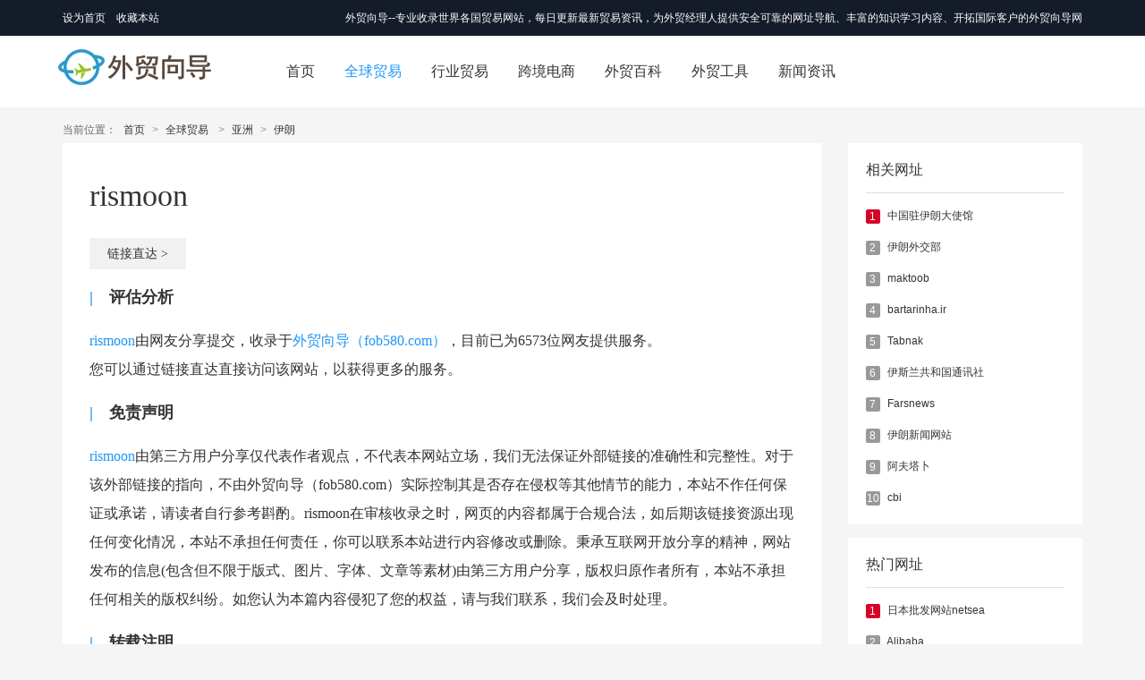

--- FILE ---
content_type: text/html
request_url: http://www.fob580.com/global/show-2538.html
body_size: 28038
content:
<!doctype html>
<html>
<head>
<meta charset="utf-8">
<title>rismoon-全球贸易-外贸向导</title>
<meta name="keywords" content="rismoon,全球贸易网站,各国外贸网站,外贸网站大全,外贸网址大全" />
<meta name="description" content="rismoon网站，收录于外贸向导网，帮助外贸工作人员开拓国际客户、学习行业知识及做贸易生意。" />
<meta property="og_title" content="rismoon-全球贸易-外贸向导" />
<meta property="og_description" content="rismoon网站，由网友分享提交，收录于外贸向导网，帮助外贸工作人员开拓国际客户、学习行业知识及做贸易生意。" />
<meta name="publishdate" content="2021/12/17 11:22:47" />
<meta name="viewport" content="width=device-width, initial-scale=1, maximum-scale=1, user-scalable=no">
<meta name="applicable-device" content="pc,mobile">
<meta http-equiv="Cache-Control" content="no-transform">
<meta http-equiv="Cache-Control" content="no-siteapp">
<link rel="stylesheet" type="text/css" href="/templates/main/css/bootstrap.min.css" />
<link rel="stylesheet" type="text/css" href="/templates/main/css/style.css" />
<script type="text/javascript" charset="utf-8" src="/scripts/jquery/jquery-1.11.2.min.js"></script>
<script charset="utf-8" src="/templates/main/js/bootstrap.min.js"></script>
<script type="text/javascript" charset="utf-8" src="/templates/main/js/common.js"></script>
</head>

<body id="global">
<!--页面头部-->
    <div class="header">
        <div class="head-top hidden-xs hidden-sm">
            <div class="container">
                <div class="row ">
                    <div class="col-xs-1 col-lg-3 visible-md-block visible-lg-block" style="text-align:left;"><a href="javascript:void(0);" onclick="SetHome(this,'https://www.fob580.com');" style="color:#fff">设为首页</a>　<a href="javascript:void(0);" onclick="AddFavorite('外贸向导','http://www.fob580.com')" style="color:#fff">收藏本站</a></div>
                    <div id="menu" class="col-xs-10 col-lg-9 visible-md-block visible-lg-block" style="text-align:right;">
                        外贸向导--专业收录世界各国贸易网站，每日更新最新贸易资讯，为外贸经理人提供安全可靠的网址导航、丰富的知识学习内容、开拓国际客户的外贸向导网站！
                    </div>
                </div>
            </div>
        </div>
        <div class="head-nav hidden-xs">
            <div class="section">
                <div class="logo">
                    <a href="https://www.fob580.com"><img src="/templates/main/images/fob.png" /></a>
                </div>
                <div class="nav-box">
                    <ul>
                    <li class="index"><a href="https://www.fob580.com">首页</a></li>
                    <li class="global"><a href="/global.html">全球贸易</a></li>
                    <li class="industry"><a href="/industry.html">行业贸易</a></li>
                    <li class="cbec"><a href="/cbec.html">跨境电商</a></li>
                    <li class="wiki"><a href="/wiki.html">外贸百科</a></li>
                    <li class="cytools"><a href="/cytools.html">外贸工具</a></li>  
                    <li class="news"><a href="/news.html">新闻资讯</a></li>
                    </ul>
                </div>
                <div class="search-box">
                </div>
            </div>
        </div>
			<nav class="navbar navbar-default visible-xs-block" role="navigation">
		        <div class="container-fluid">
		            <div class="navbar-header">
		                <button type="button" class="navbar-toggle" data-toggle="collapse"
		                        data-target="#example-navbar-collapse">
		                    <span class="sr-only">外贸向导</span>
		                    <span class="icon-bar"></span>
		                    <span class="icon-bar"></span>
		                    <span class="icon-bar"></span>
		                </button>
		                <a class="navbar-brand" href="https://www.fob580.com"><img src="/templates/main/images/fob.png" style="width:50%" /></a>
		            </div>
		            <div class="collapse navbar-collapse" id="example-navbar-collapse">
		                <ul class="nav navbar-nav">
		                    <li id="index_h5"><a href="https://www.fob580.com">首页</a></li>
		                    <li id="global_h5"><a href="/global.html">全球贸易</a></li>
		                    <li id="industry_h5"><a href="/industry.html">行业贸易</a></li>
		                    <li id="cbec_h5"><a href="/cbec.html">跨境电商</a></li>
		                    <li id="wiki_h5"><a href="/wiki.html">外贸百科</a></li>
		                    <li id="cytools_h5"><a href="/cytools.html">外贸工具</a></li>
		                    <li id="news_h5"><a href="/news.html">新闻资讯</a></li>                 
		                </ul>
		            </div>
		        </div>
		    </nav>
		</div>
<!--/页面头部-->

<!--当前位置-->

<div class="container hidden-xs">
    <div class="location">
        <span>当前位置：</span>
        <a href="/index.html">首页</a> &gt;
        <a href="/global.html">全球贸易</a>
        &nbsp;&gt;&nbsp;<a href="">亚洲</a>&nbsp;&gt;&nbsp;<a href="">伊朗</a>
    </div>
</div>
<!--/当前位置-->

<div class="container">
   
     <div class="row" style="text-align: left;">
    <!--页面左边-->
    <div class="col-lg-9 col-xs-12">
        <div class="bg-wrap">
            <div class="meta">
                <h1>rismoon</h1>
            </div>
            <div class="entry">
<p>
<a style="font-size:14px;text-decoration: none;" href="http://link.fob580.com/?url=http://www.rismoon.com/" title="链接直达至rismoon" target="_blank">
            <span style="padding:10px 20px; background: #f1f1f1;cursor: pointer;">
                <span>链接直达  ></span>
            </span>
            </a>
</p>
<p>
<span style="font-size: 18px;"><b><span style="color:#2196f3;">|</span>　评估分析</b></span>
</p>
<p>
<a style="text-decoration: none;;color:#2196f3;" href="/global/show-2538.html" title="rismoon">rismoon</a>由网友分享提交，收录于<a style="text-decoration: none;;color:#2196f3;" href="/" title="外贸向导">外贸向导（fob580.com）</a>，目前已为<script type="text/javascript" src="/tools/submit_ajax.ashx?action=view_article_click&channel_id=13&id=2538&click=1"></script>位网友提供服务。<br>您可以通过链接直达直接访问该网站，以获得更多的服务。
</p>
<p>
<span style="font-size: 18px;"><b><span style="color:#2196f3;">|</span>　免责声明</b></span>
</p>
<p>
<a style="text-decoration: none;;color:#2196f3;" href="/global/show-2538.html" title="rismoon">rismoon</a>由第三方用户分享仅代表作者观点，不代表本网站立场，我们无法保证外部链接的准确性和完整性。对于该外部链接的指向，不由外贸向导（fob580.com）实际控制其是否存在侵权等其他情节的能力，本站不作任何保证或承诺，请读者自行参考斟酌。rismoon在审核收录之时，网页的内容都属于合规合法，如后期该链接资源出现任何变化情况，本站不承担任何责任，你可以联系本站进行内容修改或删除。秉承互联网开放分享的精神，网站发布的信息(包含但不限于版式、图片、字体、文章等素材)由第三方用户分享，版权归原作者所有，本站不承担任何相关的版权纠纷。如您认为本篇内容侵犯了您的权益，请与我们联系，我们会及时处理。
</p>
<p>
<span style="font-size: 18px;"><b><span style="color:#2196f3;">|</span>　转载注明</b></span>
</p>
<p>
标题：<a style="text-decoration: none;;color:#2196f3;" href="/global/show-2538.html" title="rismoon">rismoon</a><br>
网址：<a style="text-decoration: none;;color:#2196f3;" href="/global/show-2538.html" title="rismoon-全球贸易-外贸向导">http://www.fob580.com/global/show-2538.html</a>
</p>
            </div>
     <!--相关资讯-->
            <div class="rel-box">
                <h2 class="slide-tit">
                    <span>推荐阅读</span>
                </h2>
                <ul style="margin-top:10px;">
                
                    <li class="col-lg-6 col-xs-12 nopadding nomargin margin20">
                         <span class="col-xs-4  news_images">
                            <a title="如何把握好外汇市场信息！从以下几点出发！" href="/news/show-11368.html">
                                <img src="/upload/202112/17/224_163964207018871393217.jpg">
                            </a>
                      </span>
                      <span class="col-xs-8 pr-textLeft" style="float:left;">
                            <h3 class="news_title"><a title="如何把握好外汇市场信息！从以下几点出发！" href="/news/show-11368.html">如何把握好外汇市场信息！从以下几点出发！</a></h3>
                            <p class="news_txt">外汇市场信息繁杂，其中很多信息是可以影响到外汇行情走势的。把握外汇市场信息，可以从以下几点出发：    1、敏锐的市场嗅觉    任何金融投资市场都具有一定的投机性，而投机性要求的就是要对市场信息具有高度敏感和快速反应的能力。</p>
                            <p class="news_date">2021/12/17 10:02:00</p>
                        </span>
                    </li>
                
                    <li class="col-lg-6 col-xs-12 nopadding nomargin margin20">
                         <span class="col-xs-4  news_images">
                            <a title="跨境资讯速读|eBay这里的进口增值税有更新！Shopee有运费调整通知！" href="/news/show-11367.html">
                                <img src="/upload/202112/17/224_163964283496292934175_255_0_975_750.jpg">
                            </a>
                      </span>
                      <span class="col-xs-8 pr-textLeft" style="float:left;">
                            <h3 class="news_title"><a title="跨境资讯速读|eBay这里的进口增值税有更新！Shopee有运费调整通知！" href="/news/show-11367.html">跨境资讯速读|eBay这里的进口增值税有更新！Shopee有运费调整通知！</a></h3>
                            <p class="news_txt">1.  亚马逊公布 2021 年圣诞节下单的截止日期；    2.  eBay  物品销售到法国的进口增值税有更新；    3.Shopee  墨西哥站发布不活跃商品清理通知；    4.Shopee  哥伦比亚站、智利站发布 SLS-Estandar Rapido 运费调整通知；    5.  越南中通河内分拨中心正式投入运营。paintory 将负责产品的生产和运输。</p>
                            <p class="news_date">2021/12/17 10:02:00</p>
                        </span>
                    </li>
                
                    <li class="col-lg-6 col-xs-12 nopadding nomargin margin20">
                         <span class="col-xs-4  news_images">
                            <a title="网购需求强劲，FedEx上调全年财报指引；亚马逊网站跻身全球访问量TOP 5" href="/news/show-11366.html">
                                <img src="/upload/202112/17/224_163970492715673593086_0_16_1000_769.jpg">
                            </a>
                      </span>
                      <span class="col-xs-8 pr-textLeft" style="float:left;">
                            <h3 class="news_title"><a title="网购需求强劲，FedEx上调全年财报指引；亚马逊网站跻身全球访问量TOP 5" href="/news/show-11366.html">网购需求强劲，FedEx上调全年财报指引；亚马逊网站跻身全球访问量TOP 5</a></h3>
                            <p class="news_txt">联邦快递表示，劳动力短缺导致其运送效率降低，以及运输和工资成本上涨。这些因素导致其成本同比增加了约4.7亿美元，特别是在FedEx地面服务方面。网购需求强劲的市场环境下，联邦快递已将其全年收益预期从每股20.5美元上调至21.5美元。 Finbold的数据显示，Amazon.com已成为全球访问量第五的站。</p>
                            <p class="news_date">2021/12/17 10:01:54</p>
                        </span>
                    </li>
                
                    <li class="col-lg-6 col-xs-12 nopadding nomargin margin20">
                         <span class="col-xs-4  news_images">
                            <a title="为出货砸钱包机！航空货运价格涨出天花板" href="/news/show-11365.html">
                                <img src="/upload/202112/17/224_163964266348546953264.jpg">
                            </a>
                      </span>
                      <span class="col-xs-8 pr-textLeft" style="float:left;">
                            <h3 class="news_title"><a title="为出货砸钱包机！航空货运价格涨出天花板" href="/news/show-11365.html">为出货砸钱包机！航空货运价格涨出天花板</a></h3>
                            <p class="news_txt">航空货运运价涨出新的天花板价！货代业者表示，继远洋航运和近洋航运价格暴涨后，近来民航货运价格也出现约2-3倍涨幅。12月起我国出口美国的航空货运运价大幅涨幅。新政策恐加剧涨势：   货代业者称，我们明年将推出新政策，恐怕再加剧这波航空货运涨势。</p>
                            <p class="news_date">2021/12/17 10:01:53</p>
                        </span>
                    </li>
                
                    <li class="col-lg-6 col-xs-12 nopadding nomargin margin20">
                         <span class="col-xs-4  news_images">
                            <a title="“0”到“3000万”，宁波舟山港怎么做到的？" href="/news/show-11364.html">
                                <img src="/upload/202112/17/224_163964259683181847073.jpg">
                            </a>
                      </span>
                      <span class="col-xs-8 pr-textLeft" style="float:left;">
                            <h3 class="news_title"><a title="“0”到“3000万”，宁波舟山港怎么做到的？" href="/news/show-11364.html">“0”到“3000万”，宁波舟山港怎么做到的？</a></h3>
                            <p class="news_txt">据测算，目前该系统作业的集装箱吞吐量达2300万标准箱，占宁波舟山港“3000万箱”近八成。“3000万”为区域经济发展提供了更大保障。年集装箱吞吐量首破“3000万箱”，是宁波舟山港发展史上的一个里程碑，更是一个新起点。</p>
                            <p class="news_date">2021/12/17 10:01:51</p>
                        </span>
                    </li>
                
                    <li class="col-lg-6 col-xs-12 nopadding nomargin margin20">
                         <span class="col-xs-4  news_images">
                            <a title="11月美国零售额同比增长14.8%！体育用品消费水平最高！" href="/news/show-11363.html">
                                <img src="/upload/202112/17/224_163964566072476887706.jpg">
                            </a>
                      </span>
                      <span class="col-xs-8 pr-textLeft" style="float:left;">
                            <h3 class="news_title"><a title="11月美国零售额同比增长14.8%！体育用品消费水平最高！" href="/news/show-11363.html">11月美国零售额同比增长14.8%！体育用品消费水平最高！</a></h3>
                            <p class="news_txt">11 月美国零售额同比增长 14.8% ！根据美国零售联合会的数据， 11 月份美国零售额同比增长 14.8% ，虽然面临供应链短缺、库存不足等问题，但消费者仍然处于较高支出水平。此外， NRF 预计， 2021 年 11 月和 12 月两个月的零售额或将同比增长 11.5% ，超于此前预期的 8.5% 至 10.5% 的增长， 2021 年假日销售额将破历史新高。</p>
                            <p class="news_date">2021/12/17 10:01:48</p>
                        </span>
                    </li>
                
                    <li class="col-lg-6 col-xs-12 nopadding nomargin margin20">
                         <span class="col-xs-4  news_images">
                            <a title="亚马逊限库容美国海外仓为你解忧" href="/news/show-11362.html">
                                <img src="/upload/202112/17/224_163964719087916800601.jpg">
                            </a>
                      </span>
                      <span class="col-xs-8 pr-textLeft" style="float:left;">
                            <h3 class="news_title"><a title="亚马逊限库容美国海外仓为你解忧" href="/news/show-11362.html">亚马逊限库容美国海外仓为你解忧</a></h3>
                            <p class="news_txt">据美国海外仓服务商韬博供应链了解，库容问题困扰卖家们并非是一日两日了。</p>
                            <p class="news_date">2021/12/17 10:01:46</p>
                        </span>
                    </li>
                
                    <li class="col-lg-6 col-xs-12 nopadding nomargin margin20">
                         <span class="col-xs-4  news_images">
                            <a title="美国海外仓对跨境电商有哪些帮助？" href="/news/show-11361.html">
                                <img src="/upload/202112/17/224_163964723285629052601.jpg">
                            </a>
                      </span>
                      <span class="col-xs-8 pr-textLeft" style="float:left;">
                            <h3 class="news_title"><a title="美国海外仓对跨境电商有哪些帮助？" href="/news/show-11361.html">美国海外仓对跨境电商有哪些帮助？</a></h3>
                            <p class="news_txt">美国海外仓服务商博供应链认为，跨境卖家可以根据自己的产品选择合适的海外仓库。美国海外仓库作为跨境电子商务的产物，对跨境电子商务有着重要的依赖和帮助，海外仓库在跨境电子商务中也占有重要地位。美国海外仓一件代发是客户将货发运至韬博美国海外仓，然后韬博帮其进行理货，上架，打包，发货等一系列综合方案。</p>
                            <p class="news_date">2021/12/17 10:01:46</p>
                        </span>
                    </li>
                
                </ul>
            </div>
            <!--/相关资讯-->
            
        </div>
    </div>
    <!--/页面左边-->

 <!--/页面右边-->
    <div class="col-lg-3 hidden-xs">
        <div class="bg-wrap nobg">
            
            <div class="sidebar-box">
                <h4>相关网址</h4>
                <ul class="txt-list">
                
                    <li>
                        
                        <label class="hot">1</label>
                        
                        <a href="/global/show-2558.html" title="中国驻伊朗大使馆">中国驻伊朗大使馆</a>
                    </li>
			
                    <li>
                        
                        <label>2</label>
                        
                        <a href="/global/show-2559.html" title="伊朗外交部">伊朗外交部</a>
                    </li>
			
                    <li>
                        
                        <label>3</label>
                        
                        <a href="/global/show-2560.html" title="maktoob">maktoob</a>
                    </li>
			
                    <li>
                        
                        <label>4</label>
                        
                        <a href="/global/show-2561.html" title="bartarinha.ir">bartarinha.ir</a>
                    </li>
			
                    <li>
                        
                        <label>5</label>
                        
                        <a href="/global/show-2562.html" title="Tabnak">Tabnak</a>
                    </li>
			
                    <li>
                        
                        <label>6</label>
                        
                        <a href="/global/show-2563.html" title="伊斯兰共和国通讯社">伊斯兰共和国通讯社</a>
                    </li>
			
                    <li>
                        
                        <label>7</label>
                        
                        <a href="/global/show-2564.html" title="Farsnews">Farsnews</a>
                    </li>
			
                    <li>
                        
                        <label>8</label>
                        
                        <a href="/global/show-2565.html" title="伊朗新闻网站">伊朗新闻网站</a>
                    </li>
			
                    <li>
                        
                        <label>9</label>
                        
                        <a href="/global/show-2566.html" title="阿夫塔卜">阿夫塔卜</a>
                    </li>
			
                    <li>
                        
                        <label>10</label>
                        
                        <a href="/global/show-2567.html" title="cbi">cbi</a>
                    </li>
			
                </ul>
            </div>
            
            <div class="sidebar-box">
                <h4>热门网址</h4>
                <ul class="txt-list">
                
                    <li>
                        
                        <label class="hot">1</label>
                        
                        <a href="/global/show-1516.html" title="日本批发网站netsea">日本批发网站netsea</a>
                    </li>
                
                    <li>
                        
                        <label>2</label>
                        
                        <a href="/global/show-3707.html" title="Alibaba">Alibaba</a>
                    </li>
                
                    <li>
                        
                        <label>3</label>
                        
                        <a href="/global/show-3703.html" title="南部非洲发展共同体">南部非洲发展共同体</a>
                    </li>
                
                    <li>
                        
                        <label>4</label>
                        
                        <a href="/global/show-3709.html" title="Globalsources">Globalsources</a>
                    </li>
                
                    <li>
                        
                        <label>5</label>
                        
                        <a href="/global/show-3710.html" title="英文GOOGLE">英文GOOGLE</a>
                    </li>
                
                    <li>
                        
                        <label>6</label>
                        
                        <a href="/global/show-3708.html" title="Made-in-China">Made-in-China</a>
                    </li>
                
                    <li>
                        
                        <label>7</label>
                        
                        <a href="/global/show-3704.html" title="中部非洲国家经济共同体">中部非洲国家经济共同体</a>
                    </li>
                
                    <li>
                        
                        <label>8</label>
                        
                        <a href="/global/show-3702.html" title="西非国家经济共同体">西非国家经济共同体</a>
                    </li>
                
                    <li>
                        
                        <label>9</label>
                        
                        <a href="/global/show-3706.html" title="全球CB认证体系">全球CB认证体系</a>
                    </li>
                
                    <li>
                        
                        <label>10</label>
                        
                        <a href="/global/show-3705.html" title="非洲发展新伙伴计划">非洲发展新伙伴计划</a>
                    </li>
                
                </ul>
            </div>

          <div class="sidebar-box">
                            <h4>公众号</h4>
                            <div class="news_qyCode">
                                <img src="/templates/main/images/qrcode_web.jpg" />
                            </div>
                        </div>
            
        </div>
    </div>
    <!--/页面右边-->
</div>
</div>
<!--页面底部-->
    <div class="footer">
        <div class="container">
            <div class="foot-box row">
                <div class="qyCode_footer col-lg-3 col-xs-3">
                    <img src="/templates/main/images/qrcode_web.jpg" />
                </div>
                <div class="copyright col-lg-9 col-xs-9">
                <p class="gray">Copyright © <span id="time"></span> fob580.com All Rights Reserved. <a href="https://beian.miit.gov.cn/" target="_blank" style="color:#999">辽ICP备17013935号-2</a></p>  
                <p class="gray"><img style="vertical-align: text-bottom;" width="16" height="16" src="/templates/main/images/liaogwab.png"/>辽公网安备 21021102000873号 </p> 
                <p class="gray"><a href="/html/main/content/about.html" title="关于我们"  style="color:#999;">关于我们</a></p>
                </div>
                <div style="display:none;">
                    <script src="https://s4.cnzz.com/z_stat.php?id=1279448295&web_id=1279448295" language="JavaScript"></script>
                </div>
            </div>
        </div>
    </div>
<script>
var year = new Date().getFullYear();
$("#time").html(year+" ");
(function(){
    var bp = document.createElement('script');
    var curProtocol = window.location.protocol.split(':')[0];
    if (curProtocol === 'https'){
   bp.src = 'https://zz.bdstatic.com/linksubmit/push.js';
  }
  else{
  bp.src = 'http://push.zhanzhang.baidu.com/push.js';
  }
    var s = document.getElementsByTagName("script")[0];
    s.parentNode.insertBefore(bp, s);
})();
</script>
<script>
(function(){
var el = document.createElement("script");
el.src = "https://sf1-scmcdn-tos.pstatp.com/goofy/ttzz/push.js?85d3c3cca507457d0f6265272c00cdfe24b59f88b78663415d78cf461568ae25573b538ea57cb4a94925841ceb978dfd5009c143e9fcba89c1878be60d1f3e4f";
el.id = "ttzz";
var s = document.getElementsByTagName("script")[0];
s.parentNode.insertBefore(el, s);
})(window)
</script>
<script>
var _hmt = _hmt || [];
(function() {
  var hm = document.createElement("script");
  hm.src = "https://hm.baidu.com/hm.js?87984649b24a6737c2263f1f38bda429";
  var s = document.getElementsByTagName("script")[0]; 
  s.parentNode.insertBefore(hm, s);
})();
</script>
<script>
  var _paq = window._paq = window._paq || [];
  /* tracker methods like "setCustomDimension" should be called before "trackPageView" */
  _paq.push(['trackPageView']);
  _paq.push(['enableLinkTracking']);
  (function() {
    var u="//tongji.tax360.com.cn/";
    _paq.push(['setTrackerUrl', u+'matomo.php']);
    _paq.push(['setSiteId', '1']);
    var d=document, g=d.createElement('script'), s=d.getElementsByTagName('script')[0];
    g.async=true; g.src=u+'matomo.js'; s.parentNode.insertBefore(g,s);
  })();
</script>
<!--/页面底部-->
</body>
</html>


--- FILE ---
content_type: text/html; charset=utf-8
request_url: http://www.fob580.com/tools/submit_ajax.ashx?action=view_article_click&channel_id=13&id=2538&click=1
body_size: 23
content:
document.write('6573');

--- FILE ---
content_type: text/css
request_url: http://www.fob580.com/templates/main/css/style.css
body_size: 92296
content:
@charset "utf-8";
@import url("icon/iconfont.css");

/*全局样式
---------------------------------------------*/

body {
    margin: 0 auto;
    padding: 0;
    width: 100%;
    color: #333;
    font: 14px/1.5 Arial, "Microsoft Yahei";
    text-align: center;
    background: #f5f5f5;
    -webkit-font-smoothing: antialiased;
}

input,
button,
select,
textarea,
img,
p,
h1,
h2,
h3,
h4,
h5 {
    margin: 0;
    padding: 0;
    border: 0;
    font-family: 'Microsoft YaHei', '微软雅黑';
}

a {
    color: #333;
    text-decoration: none;
}

a:hover {
    color: #2196f3;
    text-decoration: none;
    -webkit-transition: all 0.2s linear;
    transition: all 0.2s linear;
}

ol,
ul,
li,
dl,
dd {
    margin: 0 auto;
    padding: 0;
    list-style-type: none;
}

i,
em {
    font-style: normal;
}

table {
    border-collapse: collapse;
    border-spacing: 0;
}


/*Clear Fix*/

.clearfix:after {
    content: ".";
    display: block;
    height: 0;
    clear: both;
    visibility: hidden;
}

.clearfix {
    display: inline-block;
}

.clearfix {
    display: block;
}

.clear {
    clear: both;
    font-size: 0px;
    height: 0px;
    overflow: hidden;
}

.line5 {
    clear: both;
    font-size: 0px;
    height: 5px;
    overflow: hidden;
}

.line10 {
    clear: both;
    font-size: 0px;
    height: 10px;
    overflow: hidden;
}

.line15 {
    clear: both;
    font-size: 0px;
    height: 15px;
    overflow: hidden;
}


/*页面布局
----------------------------------------------*/

.section {
    position: relative;
    margin: 0 auto;
    width: 1160px;
    min-width: 925px;
    max-width: 1160px;
    text-align: left;
}

.wrapper {
    position: relative;
    margin: 0 auto;
    padding: 0;
    width: 100%;
    height: auto;
    text-align: left;
    overflow: hidden;
    background: #fff;
    margin-top: 20px;
}

.wrapper:after {
    content: ".";
    display: block;
    height: 0;
    clear: both;
    visibility: hidden;
}

.wrap-box {
    width: 1160px;
}

.left-925 {
    position: relative;
    float: left;
    margin: 0;
    padding: 0;
    width: 925px;
}

.left-705 {
    position: relative;
    float: left;
    margin: 0;
    padding: 0;
    width: 705px;
}

.left-690 {
    position: relative;
    float: left;
    margin: 0 0 0 15px;
    padding: 0;
    width: 690px;
}

.left-455 {
    position: relative;
    float: left;
    margin: 0 0 0 15px;
    padding: 0;
    width: 455px;
}

.left-260 {
    position: relative;
    display: block;
    float: left;
    width: 260px;
    overflow: hidden;
}

.left-220 {
    position: relative;
    display: block;
    float: left;
    margin: 0 0 0 15px;
    padding: 0;
    width: 220px;
    _overflow: hidden;
}

.left-auto {
    position: relative;
    display: block;
    margin: 0 275px 0 0;
    overflow: hidden;
    _zoom: 1;
}

.right-260 {
    position: relative;
    display: block;
    float: right;
    width: 260px;
    overflow: hidden;
}

.right-auto {
    position: relative;
    display: block;
    margin: 0 0 0 275px;
    overflow: hidden;
    _zoom: 1;
}

.bg-wrap {
    margin: 0;
    padding: 0;
    background: #fff;
}

.bg-wrap:after {
    content: ".";
    display: block;
    height: 0;
    clear: both;
    visibility: hidden;
}

.bg-wrap.nobg {
    background: none;
}

.pad-15 {
    position: relative;
    padding: 15px;
}


/*页面标题
----------------------------------------------*/

.location {
    padding: 5px 0;
    width: 100%;
    height: 40px;
    line-height: 40px;
    color: #999;
    font-size: 12px;
    text-align: left;
}

.location a {
    margin: 0 5px;
}

.location span {
    color: #666;
}

.main-tit {
    padding-top: 14px;
    height: 54px;
    /*line-height: 54px;*/
    text-align: left;
}

.main-tit h2 {
    display: block;
    margin: 0;
    padding: 0;
    float: left;
    color: #0c6ad4;
    font-size: 20px;
    font-weight: normal;
    margin-left: 16px;
}

.main-tit p {
    display: block;
    float: right;
    color: #555;
    font-size: 14px;
    margin-right: 16px;
}

.main-tit p a {
    margin-left: 10px;
}

.main-tit p a i {
    font-style: normal;
}

.slide-tit {
    border-bottom: 1px solid #f0f0f0;
    color: #2196f3;
    line-height: 1em;
    font-size: 16px;
    font-weight: normal;
}

.slide-tit strong {
    padding: 10px 0;
    float: right;
    color: #999;
    font-size: 12px;
    font-weight: normal;
}

.slide-tit span {
    position: relative;
    top: 1px;
    display: inline-block;
    padding: 10px 0;
    border-bottom: 1px solid #2196f3;
}

.nav-tit {
    margin: 0 auto 50px;
    padding: 30px 0;
    text-align: center;
    color: #333;
    font-size: 16px;
    line-height: 1em;
    border-bottom: 1px solid #e0e0e0;
}

.nav-tit.short {
    padding-bottom: 0;
    border-bottom: 0;
}

.nav-tit a {
    margin-left: 10px;
    color: #333;
}

.nav-tit a:hover,
.nav-tit a.selected {
    color: #2196f3;
}

.nav-tit i {
    margin-left: 10px;
    color: #e0e0e0;
}

.sub-tit {
    margin: 0 50px 10px;
    padding-top: 35px;
    height: 42px;
    border-bottom: 1px solid #e0e0e0;
    font-size: 16px;
}

.sub-tit a.add {
    display: block;
    margin-right: 10px;
    float: right;
    color: #23ac38;
    font-size: 14px;
    line-height: 42px;
}

.sub-tit a.add i {
    display: inline-block;
    margin-right: 5px;
    color: #23ac38;
    font-size: 14px;
}

.sub-tit ul {
    display: inline-block;
}

.sub-tit ul li {
    margin: 0;
    padding: 0;
    display: inline-block;
    *display: inline;
    *zoom: 1;
}

.sub-tit ul li a {
    display: inline-block;
    padding: 0 15px;
    line-height: 42px;
}

.sub-tit ul li.selected a {
    border-bottom: 2px solid #23ac38;
    color: #23ac38;
}

.search-tit {
    display: block;
    margin: 0 30px;
    padding-top: 15px;
    line-height: 38px;
    border-bottom: 1px solid #f0f0f0;
}

.search-tit h3 {
    display: inline-block;
    color: #333;
    font-size: 16px;
    font-weight: normal;
}

.search-tit span {
    margin-left: 15px;
    color: #999;
    font-size: 14px;
}

.search-tit span strong {
    margin: 0 2px;
    color: #1e7bb3;
    font-weight: 600;
}


/*页面头部
----------------------------------------------*/


/*顶部样式*/

.header .head-top {
    height: 40px;
    background: #151c29;
    color: #fcfbfb;
    font-size: 12px;
    line-height: 40px;
}

.header .head-top .left-box {
    display: block;
    float: left;
    line-height: 40px;
}

.header .head-top .left-box span {
    color: #c8c8c8;
    font-weight: 700;
}

.header .head-top .left-box a {
    margin: auto 3px;
    color: #fcfbfb;
}

.header .head-top .left-box a:hover {
    color: #2196f3;
}

.header .head-top .right-box {
    float: right;
    margin-right: -8px;
    line-height: 40px;
}

.header .head-top .right-box a {
    margin: auto 8px;
    color: #fcfbfb;
    _display: inline;
    *zoom: 1;
}

.header .head-top .right-box a:hover {
    color: #2196f3;
}

.header .head-top .right-box a i {
    margin-right: 2px;
    font-size: 12px;
}

.header .head-top .right-box strong {
    color: #444;
    font-size: 12px;
    font-weight: 700;
}

.header .head-nav {
    position: relative;
    height: 80px;
    background: #fff;
}

.header .head-nav .logo {
    position: absolute;
    top: 10px;
    left: 0;
    width: 180px;
    height: 50px;
}

.header .head-nav .nav-box {
    position: absolute;
    top: 20px;
    left: 21%;
    right: 0;
    line-height: 40px;
    height: 40px;
}

.header .head-nav .nav-box li {
    float: left;
    margin: auto 1.8%;
}

.header .head-nav .nav-box li a {
    color: #333;
    font-size: 16px;
    line-height: 40px;
}

.header .head-nav .nav-box li a:hover {
    color: #2196f3;
}

#index .index a,
#global .global a,
#industry .industry a,
#cbec .cbec a,
#cytools .cytools a,
#wiki .wiki a,
#news .news a,
#goods .goods a,
#video .video a,
#photo .photo a,
#down .down a,
.header .head-nav .nav-box li a:hover {
    color: #2196f3;
}

.header .head-nav .search-box {
    position: absolute;
    top: 30px;
    right: 0;
    width: 22%;
    height: 42px;
    overflow: hidden;
    _height: 43px;
}

.header .head-nav .search-box .input-box {
    position: absolute;
    top: 0;
    left: 0;
    right: 65px;
    bottom: 0;
}

.header .head-nav .search-box .input-box input {
    display: block;
    margin: 0;
    padding: 5px 12px;
    width: 100%;
    height: 30px;
    line-height: 30px;
    background: #fff;
    border: 1px solid #e5e5e5;
    color: #333;
    font-size: 12px;
    transform: border-color 0.15s ease-in-out 0s, box-shadow 0.15s ease-in-out 0s;
}

.header .head-nav .search-box .input-box input::-moz-placeholder {
    color: #b3b3b3;
    opacity: 1;
}

.header .head-nav .search-box a {
    display: block;
    position: absolute;
    top: 0;
    right: 0;
    bottom: 0;
    padding: 5px;
    width: 30px;
    height: 30px;
    line-height: 30px;
    color: #333;
    font-size: 16px;
    text-align: center;
    background: #fff;
    border: 1px solid #e5e5e5;
    border-radius: 0;
    cursor: pointer;
    -webkit-transition: all 0.2s linear;
    transition: all 0.2s linear;
    *top: 1px;
}

.header .head-nav .search-box a:hover {
    background: #2196f3;
    border-color: #2196f3;
    -webkit-transition: all 0.3s linear;
    transition: all 0.3s linear;
}

.header .head-nav .search-box a:hover i {
    color: #fff !important;
}


/*Banner样式*/

.slide-box {
    position: relative;
    margin: 0;
    width: 100%;
    height: 454px;
    text-align: center;
    overflow: hidden;
}

.slide-box .list-box {
    position: absolute;
    top: 0;
    left: 50%;
    margin-left: -960px;
    width: 1920px;
    height: 100%;
    background: #fff;
}

.slide-box .list-box li {
    position: absolute;
    left: 0;
    top: 0;
    display: block;
    width: 100%;
    height: 100%;
    opacity: 0;
    filter: alpha: opacity(0);
}

.slide-box .list-box li a {
    display: block;
    width: 100%;
    height: 100%;
}

.slide-box .list-box li a img {
    position: absolute;
    top: 0;
    left: 0;
    width: 100%;
    height: 100%;
}

.slide-box .speed-box {
    position: absolute;
    left: 0;
    bottom: 20px;
    width: 100%;
    height: 10px;
    text-align: center;
    z-index: 999;
}

.slide-box .speed-btn {
    display: inline-block;
    margin: auto 0;
}

.slide-box .speed-btn a {
    display: block;
    float: left;
    margin: 0 5px;
    width: 10px;
    height: 10px;
    background: url(../images/slide_btns.png) 0 -166px no-repeat;
    overflow: hidden;
    *float: none;
    *display: inline-block;
}

.slide-box .speed-btn a.selected {
    background-position: 0 -176px;
}

.slide-box .prev-btn,
.slide-box .next-btn {
    position: absolute;
    top: 50%;
    display: block;
    margin-top: -41px;
    width: 42px;
    height: 82px;
    z-index: 999;
    opacity: 0.5;
    filter: alpha: opacity(50);
    background: url(../images/slide_btns.png) no-repeat;
    display: none;
    overflow: hidden;
}

.slide-box .prev-btn {
    left: 31px;
    background-position: 0 0;
}

.slide-box .next-btn {
    right: 31px;
    background-position: 0 -82px;
}


/*幻灯片样式*/

.focus-box {
    position: absolute;
    top: 0;
    right: 0;
    bottom: 0;
    left: 0;
    overflow: hidden;
    _position: relative;
}

.focus-box .slides {
    position: relative;
    display: block;
    width: 100%;
    height: 100%;
    zoom: 1;
    overflow: hidden;
}

.focus-box .slides:after {
    content: ".";
    display: block;
    height: 0;
    clear: both;
    visibility: hidden;
}

.focus-box .slides li {
    width: 100%;
    height: 100%;
    overflow: hidden;
}

.focus-box .slides li img {
    min-width: 100%;
    min-height: 100%;
    _width: 100%;
    _height: 100%;
}

.focus-box .slides li .note-bg {
    position: absolute;
    left: 0;
    right: 0;
    bottom: 0;
    width: 100%;
    height: 50px;
    background: #000;
    filter: alpha(Opacity=30);
    -moz-opacity: 0.3;
    opacity: 0.3;
    background: linear-gradient(to top, rgba(0, 0, 0, 0.6), rgba(0, 0, 0, 0));
    _background: url(none) 0 0 repeat #000;
}

.focus-box .slides li .note-txt {
    position: absolute;
    left: 0;
    right: 0;
    bottom: 0;
    display: block;
    padding-left: 10px;
    margin-bottom: 10px;
    height: 24px;
    line-height: 24px;
    color: #fff;
    font-size: 16px;
    white-space: nowrap;
    text-overflow: ellipsis;
    overflow: hidden;
}

.focus-box .flex-control-nav {
    position: absolute;
    right: 5px;
    bottom: 10px;
    display: block;
    z-index: 4;
}

.focus-box .flex-control-nav li {
    margin: 0 5px 0 0;
    display: inline-block;
    zoom: 1;
    *display: inline;
}

.focus-box .flex-control-nav li a {
    display: block;
    width: 8px;
    height: 8px;
    text-indent: -9999px;
    border: 1px solid #fafafa;
    border-radius: 8px;
    cursor: pointer;
    overflow: hidden;
}

.focus-box .flex-control-paging li a:hover {
    background: #333;
}

.focus-box .flex-control-paging li a.flex-active {
    background: #c81623;
    border-color: #c81623;
    cursor: default;
}


/*内容样式
----------------------------------------------*/


/*文字列表样式*/

.side-txt-list {
    padding: 6px 15px 15px;
    text-align: left;
    background: #fff;
}

.side-txt-list li {
    line-height: 28px;
    font-size: 12px;
    width: 425px;
    overflow: hidden;
    text-overflow: ellipsis;
    white-space: nowrap;
}

.side-txt-list li span {
    float: right;
    color: #999;
}

.side-txt-list li.tit a {
    color: #108cee;
    font-size: 18px;
    line-height: 48px;
}


/*图文列表样式*/

.side-img-box {
    position: relative;
    width: 455px;
    height: 455px;
    background: #fff;
    overflow: hidden;
}

.side-img-box em {
    position: absolute;
    display: none;
    margin: -30px auto auto -30px;
    top: 50%;
    left: 50%;
    width: 60px;
    height: 60px;
    font-style: normal;
    filter: alpha(Opacity=60);
    -moz-opacity: 0.6;
    opacity: 0.6;
}

.side-img-box em i {
    color: #fff;
    font-size: 60px;
    line-height: 60px;
}

.side-img-box a:hover em {
    display: block;
}

.side-img-box .abs-bg {
    position: absolute;
    left: 0;
    bottom: 0;
    width: 100%;
    height: 50px;
    background: #000;
    filter: alpha(Opacity=30);
    -moz-opacity: 0.3;
    opacity: 0.3;
    background: linear-gradient(to top, rgba(0, 0, 0, 0.6), rgba(0, 0, 0, 0));
}

.side-img-box .info {
    position: absolute;
    left: 0;
    bottom: 0;
    right: 0;
    width: 100%;
    height: 50px;
    line-height: 20px;
    text-align: left;
}

.side-img-box .info h3 {
    padding: 5px 15px 0;
    color: #fff;
    font-size: 14px;
    font-weight: normal;
}

.side-img-box .info p {
    padding: 0 15px;
    color: #eee;
    font-size: 12px;
}

.side-img-box img {
    min-width: 100%;
    min-height: 100%;
    _width: 100%;
    _height: 100%;
}

.side-img-list {
    text-align: left;
    padding: 10px 0 11px 0;
    background: #fff;
}

.side-img-list li {
    display: block;
    padding: 10px 15px;
}

.side-img-list li:after {
    content: ".";
    display: block;
    height: 0;
    clear: both;
    visibility: hidden;
}

.side-img-list li .img-box {
    position: relative;
    float: left;
    width: 60px;
    height: 60px;
    overflow: hidden;
}

.side-img-list li .img-box label {
    position: absolute;
    top: 1px;
    left: 1px;
    display: block;
    width: 16px;
    height: 16px;
    line-height: 16px;
    color: #fff;
    font-size: 12px;
    font-weight: normal;
    text-align: center;
    background: #666;
}

.side-img-list li:first-child .img-box label {
    background: #d70029;
}

.side-img-list li .img-box img {
    margin: 0;
    padding: 0;
    border: 1px solid #ebebeb;
    width: 58px;
    height: 58px;
}

.side-img-list li .txt-box {
    display: block;
    margin-left: 75px;
    font-size: 12px;
}

.side-img-list li .txt-box a {
    display: block;
    height: 40px;
    line-height: 20px;
    overflow: hidden;
}

.side-img-list li .txt-box span {
    display: block;
    color: #999;
    height: 20px;
    line-height: 20px;
}

.focus-list {
    margin: 0;
    padding: 0;
    position: relative;
    top: -8px;
}

.focus-list li {
    height: 33px;
    font-size: 12px;
    text-overflow: ellipsis;
    white-space: nowrap;
    overflow: hidden;
}

.focus-list li label {
    display: inline-block;
    margin: 0 5px 0 0;
    padding: 0;
    width: 16px;
    height: 16px;
    line-height: 16px;
    color: #fff;
    font-size: 12px;
    font-weight: 400;
    text-align: center;
    background: #999;
    border-radius: 2px;
    vertical-align: middle;
}

.focus-list li label.hot {
    background: #d70029;
}

.focus-list li a {
    line-height: 33px;
}

.sidebar-box {
    margin: 0 0 15px;
    padding: 20px;
    background: #fff;
}

.sidebar-box h4 {
    margin: 0;
    padding: 0 0 15px;
    border-bottom: 1px solid #e0e0e0;
    color: #333;
    font-size: 16px;
    font-weight: 300;
    line-height: 20px;
}

.sidebar-box .txt-list li {
    margin-top: 15px;
    line-height: 20px;
    font-size: 12px;
    text-overflow: ellipsis;
    white-space: nowrap;
    overflow: hidden;
}

.sidebar-box .txt-list li label {
    display: inline-block;
    margin: 0 5px 0 0;
    width: 16px;
    height: 16px;
    line-height: 16px;
    color: #fff;
    font-size: 12px;
    font-weight: 400;
    text-align: center;
    background: #999;
    border-radius: 2px;
    vertical-align: middle;
}

.sidebar-box .txt-list li label.hot {
    background: #d70029;
}

.sidebar-box .txt-list li a {
    line-height: 20px;
}

.sidebar-box .side-img-list {
    padding-bottom: 0;
}

.sidebar-box .side-img-list li {
    padding: 10px 0;
}

.sidebar-box .tags-box {
    margin: 0 0 0 -10px;
}

.sidebar-box .tags-box:after {
    content: ".";
    display: block;
    height: 0;
    clear: both;
    visibility: hidden;
}

.sidebar-box .tags-box a {
    display: block;
    float: left;
    margin: 10px 0 0 10px;
    padding: 5px;
    color: #555;
    font-size: 12px;
    line-height: 20px;
    border: 1px solid #f0f0f0;
}

.sidebar-box .tags-box a:hover {
    border-color: #2196f3;
}

.tags-box a i {
    margin-left: 2px;
    color: #999;
    font-style: normal;
}


/*图片列表样式*/

.img-list {
    margin: -15px 0 0 -15px;
    *display: inline-block;
}

.img-list:after {
    content: ".";
    display: block;
    height: 0;
    clear: both;
    visibility: hidden;
}

.img-list .nodata {
    color: #999;
    line-height: 80px;
    text-align: center;
}

.img-list li {
    position: relative;
    float: left;
    margin: 15px 0 0 15px;
    width: 220px;
    height: auto;
    background: #fff;
    overflow: auto;
    _display: inline;
}

.img-list li .img-box {
    display: block;
    position: relative;
    width: 220px;
    height: 220px;
    overflow: hidden;
}

.img-list li .img-box .abs-txt {
    position: absolute;
    top: 8px;
    left: 0;
    display: inline-block;
    padding: 0 6px;
    color: #fff;
    font-size: 12px;
    line-height: 24px;
    background: #c81623;
    text-align: center;
    border-radius: 0 3px 3px 0;
}

.img-list li .img-box img {
    width: 100%;
    height: 100%;
}

.img-list li .info {
    display: block;
    text-align: left;
    margin: 15px;
}

.img-list li .info h3 {
    display: block;
    line-height: 20px;
    height: 40px;
    font-size: 12px;
    font-weight: normal;
    overflow: hidden;
}

.img-list li .info p {
    display: block;
    line-height: 28px;
    color: #999;
    font-size: 12px;
}

.img-list li .info p.price {
    padding-top: 10px;
    line-height: 18px;
}

.img-list li .info p.price b {
    margin-right: 2px;
    color: #f40;
    font-size: 16px;
}

.img-list li .info p strong {
    float: right;
    font-weight: normal;
}

.img-list li .info p span.price {
    color: #fb2104;
    font-size: 14px;
    font-weight: 600;
}

.img-list li em {
    position: absolute;
    display: none;
    margin: -30px auto auto -30px;
    top: 50%;
    left: 50%;
    width: 60px;
    height: 60px;
    font-style: normal;
    filter: alpha(Opacity=60);
    -moz-opacity: 0.6;
    opacity: 0.6;
}

.img-list li em i {
    color: #fff;
    font-size: 60px;
    line-height: 60px;
}

.img-list li a:hover em {
    display: block;
}

.img-list li .abs-bg {
    position: absolute;
    left: 0;
    bottom: 0;
    width: 100%;
    height: 50px;
    background: #000;
    opacity: 0.3;
    filter: alpha(opacity=30);
    -moz-opacity: 0.3;
    background: linear-gradient(to top, rgba(0, 0, 0, 0.6), rgba(0, 0, 0, 0));
}

.img-list li .remark {
    position: absolute;
    left: 0;
    bottom: 0;
    right: 0;
    width: 100%;
    height: 50px;
    line-height: 20px;
    text-align: left;
    overflow: hidden;
}

.img-list li .remark h3 {
    padding: 5px 15px 0;
    color: #fff;
    font-size: 12px;
    font-weight: normal;
    white-space: nowrap;
    text-overflow: ellipsis;
    overflow: hidden;
}

.img-list li .remark p {
    padding: 0 15px;
    color: #eee;
    font-size: 12px;
    white-space: nowrap;
    text-overflow: ellipsis;
    overflow: hidden;
}


/*图文列表样式*/

.n-list {
    padding: 15px 30px;
}

.n-list li {
    display: block;
    padding-bottom: 15px;
    border-bottom: 1px solid #f0f0f0;
    overflow: hidden;
}

.n-list li:after {
    content: ".";
    display: block;
    height: 0;
    clear: both;
    visibility: hidden;
}

.n-list li h2 {
    padding: 15px 0 15px;
    font-size: 18px;
    line-height: 24px;
    font-weight: normal;
    white-space: nowrap;
    text-overflow: ellipsis;
    overflow: hidden;
}

.n-list li h2 a {
    color: #333;
    text-decoration: none;
}

.n-list li h2 a:hover {
    color: #2196f3;
}

.n-list li .note b {
    position: relative;
    display: block;
    float: left;
    margin-right: 16px;
    width: 138px;
    height: 118px;
    border: 1px solid #e8e8e8;
    font-style: normal;
}

.n-list li .note b img {
    min-width: 100%;
    min-height: 100%;
    width: 100%;
    _height: 100%;
}

.n-list li .note p {
    display: block;
    font-size: 14px;
    max-height: 84px;
    line-height: 28px;
    font-weight: 500;
    color: #666;
    overflow: hidden;
}

.n-list li .note .info {
    padding-top: 10px;
    height: 20px;
    line-height: 20px;
}

.n-list li .note .info span {
    margin-right: 10px;
    color: #999;
    font-size: 12px;
}

.n-list li .note .info span i {
    margin-right: 3px;
    font-size: 12px;
}

.n-list .nodata {
    margin-top: 30px;
    color: #666;
    font-size: 14px;
    line-height: 100px;
    text-align: center;
}


/*相关列表样式*/

.rel-list {}

.rel-list:after {
    content: ".";
    display: block;
    height: 0;
    clear: both;
    visibility: hidden;
}

.rel-list .nodata {
    color: #999;
    font-size: 14px;
    line-height: 50px;
}

.rel-list li {
    display: block;
    float: left;
    padding: 0;
    width: 25%;
    overflow: hidden;
    _float: none;
    _width: auto;
}

.rel-list li .img-box {
    position: relative;
    display: block;
    float: left;
    width: 98px;
    height: 98px;
    border: 1px solid #e8e8e8;
    overflow: hidden;
}

.rel-list li .img-box img {
    min-width: 100%;
    min-height: 100%;
    width: 100%;
    _height: 100%;
    overflow: hidden;
}

.rel-list li .info {
    padding-right: 15px;
    _margin-top: -15px;
    _padding-right: 0;
}

.rel-list li .info h3 {
    display: block;
    font-size: 14px;
    font-weight: normal;
    height: 30px;
    line-height: 30px;
    text-overflow: ellipsis;
    white-space: nowrap;
    overflow: hidden;
}

.rel-list li .info p {
    color: #555;
    font-size: 12px;
    height: 48px;
    line-height: 22px;
    overflow: hidden;
}

.rel-list li .info span {
    line-height: 22px;
    color: #999;
    font-size: 12px;
    text-overflow: ellipsis;
    white-space: nowrap;
    overflow: hidden;
}

.rel-box {
    position: relative;
    padding: 0 30px 10px;
}

.rel-box .rel-list {
    margin: 0 0 15px 0;
}


/*类别列表*/

.navbar li {
    padding-top: 10px;
}

.navbar li h5 {
    display: block;
    color: #3b8dd1;
    font-size: 14px;
    font-weight: normal;
    line-height: 30px;
}

.navbar li h5 a {
    color: #2196f3;
}

.navbar li p {
    font-size: 12px;
    line-height: 30px;
}

.navbar li p a {
    display: inline-block;
    margin-right: 5px;
}


/*内容标题样式*/

.meta {
    margin: 0;
    padding: 30px 30px 0 30px;
}

.meta:after {
    clear: none;
    content: "";
    display: block;
    height: 0;
    visibility: hidden;
}

.meta h2 {
    margin: 0 0 20px;
    padding: 0;
    color: #333;
    font-size: 24px;
    font-weight: 300;
    line-height: 1em;
}

.meta .info {
    margin: 0 0 10px;
}

.meta .info span {
    margin-right: 10px;
    color: #b0b0b0;
    font-size: 12px;
    line-height: 14px;
}

.meta .info span i {
    margin-right: 5px;
    display: inline-block;
    font-size: 14px;
}

.meta .note {
    margin-top: 10px;
    padding: 15px 20px;
    background: #f5f5f5;
    line-height: 22px;
    color: #757575;
    font-size: 14px;
}


/*内容详细样式*/

.entry {
    margin-top: 20px;
    padding: 0 30px;
    font-size: 16px;
    line-height: 2em;
    word-wrap: break-word;
    position: relative;
    width: 100%;
}

.entry img {
    max-width: 100% !important;
    height: auto !important;
    /* position: absolute; */
    left: 0;
    right: 0;
    bottom: 0;
    top: 0;
    padding: 10px;
}

.entry h2,
.entry h3,
.entry h4 {
    margin: 0.8em auto;
    padding-bottom: 5px;
    border-bottom: 1px solid #f6f6f6;
    color: #333;
}

.entry h2 {
    font-size: 1.2em;
}

.entry h3,
.entry h4 {
    font-size: 1.1em;
}

.entry strong {
    color: #DC2523;
}

.entry ul,
.entry ol {
    margin: 1em;
    padding: 0;
}

.entry li {
    margin-left: 1em;
}

.entry ul li {
    list-style: disc outside none;
}

.entry ol li {
    list-style: decimal outside none;
}

.entry p {
    display: inherit;
    margin: 1em 0;
    color: #333;
    word-wrap: break-word;
}

.entry a {
    text-decoration: underline;
}

.entry code {
    display: block;
    padding: 0.5em;
    background: #eee;
    border-radius: .5em;
    color: #777;
    font-family: 'courier new';
    font-size: 12px;
    line-height: 1.7em;
}

.entry table {
    margin: 10px auto;
    border-left: 1px solid #eee;
    border-top: 1px solid #eee;
}

.entry table th {
    background: #F9F9F9;
    text-align: center;
}

.entry table td,
.entry table th {
    border-bottom: 1px solid #eee;
    border-right: 1px solid #eee;
    padding: 0.35em 0.5em;
}


/*上下一条样式*/

.next-box {
    position: relative;
    padding: 10px 10px 10px;
    line-height: 20px;
    color: #444;
    font-size: 14px;
}

.next-box:after {
    content: ".";
    display: block;
    height: 0;
    clear: both;
    visibility: hidden;
}

.next-box p {
    display: block;
    width: 49%;
    white-space: nowrap;
    text-overflow: ellipsis;
    overflow: hidden;
}

.next-box p a {
    color: #428bca;
}

.next-box p.prev {
    float: left;
}

.next-box p.next {
    float: right;
}


/*文章评论样式*/

.comment-box {
    position: relative;
    padding: 0 50px 20px;
}

.comment-box .form-box {
    margin: 0;
    padding: 15px 0;
}

.comment-box .form-box .avatar-box {
    display: block;
    float: left;
    margin: 0;
    padding: 0;
    width: 55px;
    height: 55px;
    border: 0;
    border-radius: 55px;
    background: #fafafa;
    overflow: hidden;
}

.comment-box .form-box .avatar-box i {
    color: #999;
    font-size: 55px;
    line-height: 1.2em;
}

.comment-box .form-box .avatar-box img {
    width: 100%;
    height: 100%;
}

.comment-box .form-box .conn-box {
    position: relative;
    margin-left: 70px;
}

.comment-box .form-box .conn-box .editor {
    position: relative;
    margin-right: 18px;
}

.comment-box .form-box .conn-box .editor textarea {
    display: inline;
    margin: 0;
    padding: 8px;
    width: 100%;
    height: 80px;
    border: 1px solid #e8e8e8;
    line-height: 20px;
}

.comment-box .form-box .conn-box .subcon {
    padding-top: 15px;
    color: #999;
    font-size: 12px;
}

.comment-box .form-box .conn-box .subcon .submit {
    float: right;
    display: inline-block;
    padding: 0 20px;
    height: 36px;
    line-height: 34px;
    color: #fff;
    font-size: 12px;
    background: #38f;
    vertical-align: middle;
    cursor: pointer;
}

.comment-box .form-box .conn-box .subcon strong {
    color: #333;
    font-weight: normal;
}

.comment-box .form-box .conn-box .subcon .code {
    margin-right: 5px;
    padding: 7px;
    width: 80px;
    height: 20px;
    line-height: 20px;
    border: 1px solid #e8e8e8;
}

.comment-box .form-box .conn-box .subcon a img {
    vertical-align: middle;
}

.comment-box .list-box li {
    padding: 17px 0;
    border-top: 1px solid #f7f7f7;
}

.comment-box .list-box li .avatar-box {
    display: block;
    float: left;
    margin: 0;
    padding: 0;
    width: 55px;
    height: 55px;
    border: 0;
    border-radius: 55px;
    background: #fafafa;
    overflow: hidden;
}

.comment-box .list-box li .avatar-box i {
    color: #999;
    font-size: 55px;
    line-height: 1.2em;
}

.comment-box .list-box li .avatar-box img {
    width: 100%;
    height: 100%;
}

.comment-box .list-box li .inner-box {
    position: relative;
    margin-left: 70px;
}

.comment-box .list-box li .inner-box .info {
    padding-bottom: 3px;
}

.comment-box .list-box li .inner-box .info span {
    margin-right: 5px;
    color: #999;
    font-size: 12px;
}

.comment-box .list-box li .inner-box p {
    color: #333;
    font-size: 14px;
    line-height: 1.8em;
}

.comment-box .list-box li .answer-box {
    clear: both;
    margin: 10px 0 0 70px;
    padding: 10px;
    background: #fafafa;
    border: 1px solid #e6e6e6;
    border-radius: 3px;
}

.comment-box .list-box li .answer-box .info {
    margin-bottom: 5px;
    padding: 0;
    color: #1e7bb3;
    font-size: 12px;
    border: none;
}

.comment-box .list-box li .answer-box .info span.right {
    float: right;
    color: #999;
}

.comment-box .list-box li .answer-box p {
    color: #555;
    font-size: 14px;
    line-height: 1.8em;
}


/*类别导航样式*/

.screen-box {
    display: block;
    position: relative;
    margin: 0 0 15px;
    padding: 0 15px;
    background: #fff;
}

.screen-box ul {
    padding: 10px 0;
    display: block;
    font-size: 14px;
}

.screen-box ul h4 {
    display: inline-block;
    padding: 0 15px;
    text-align: right;
    line-height: 28px;
    font-weight: normal;
}

.screen-box ul li {
    display: inline-block;
    padding: 0 15px;
    line-height: 28px;
    *display: inline;
    *zoom: 1;
}

.screen-box ul li a {
    color: #333;
}

.screen-box ul li a:hover,
.screen-box ul li.selected a {
    color: #8CAC52;
}

.screen-box dl {
    margin: 0;
    padding: 0;
    clear: both;
    display: block;
    border-top: 1px solid #f7f7f7;
    font-size: 12px;
}

.screen-box dl:after {
    clear: none;
    content: "";
    display: block;
    height: 0;
    visibility: hidden;
}

.screen-box dl:first-child {
    border-top: none;
}

.screen-box dl dt {
    display: block;
    float: left;
    padding-left: 10px;
    width: 100px;
    color: #555;
    line-height: 40px;
}

.screen-box dl dd {
    position: relative;
    margin-left: 112px;
    padding-top: 6px;
    overflow: hidden;
}

.screen-box dl dd a {
    display: inline-block;
    margin: 0 6px 6px 0;
    padding: 8px 10px;
    border: 1px solid #fff;
    line-height: 12px;
}

.screen-box dl dd a.selected {
    border-color: #fff;
    color: #fff;
    background: #2196f3;
}


/*排序样式*/

.sort-box {
    position: relative;
    margin: 0 0 15px;
    height: 36px;
    background: #fff;
    overflow: hidden;
}

.sort-box a {
    display: block;
    float: left;
    margin-left: -1px;
    padding: 0 15px;
    line-height: 36px;
    height: 36px;
    border-left: 1px solid #e8e8e8;
    border-right: 1px solid #e8e8e8;
    color: #333;
    font-size: 12px;
}

.sort-box a:hover,
.sort-box a.selected {
    color: #fff;
    background: #2196f3;
}


/*内容相册样式*/

.album-list {
    position: relative;
    margin: 0 50px;
}

.album-list:after {
    content: ".";
    display: block;
    height: 0;
    clear: both;
    visibility: hidden;
}

.album-list ul {
    margin: 0 0 0 -15px;
    *zoom: 1;
}

.album-list li {
    float: left;
    width: 25%;
}

.album-list li a {
    display: block;
    margin: 15px 0 0 15px;
    padding: 1px;
    border: 1px solid #e8e8e8;
}

.album-list li a img {
    display: block;
    width: 100%;
    height: auto;
}


/*附件下载样式*/

.attach-list {
    margin: 0 50px 15px;
    color: #757575;
}

.attach-list ul li {
    margin-top: 15px;
    padding: 15px;
    border: 1px solid #ebebeb;
}

.attach-list ul li .link-btn {
    display: block;
    float: right;
    margin-top: 7px;
    padding: 5px 15px;
    border: 1px solid #e0e0e0;
    line-height: 20px;
    font-size: 14px;
    cursor: pointer;
}

.attach-list ul li .link-btn i {
    font-size: 14px;
}

.attach-list ul li .icon-box {
    display: inline-block;
    margin-right: 5px;
    line-height: 38px;
    color: #ccc;
}

.attach-list ul li .icon-box i {
    font-size: 38px;
}

.attach-list ul li .info {
    display: inline-block;
}

.attach-list ul li .info h3 {
    line-height: 20px;
    color: #333;
    font-size: 14px;
    font-weight: normal;
}

.attach-list ul li .info span {
    margin-right: 5px;
    line-height: 18px;
    color: #999;
    font-size: 12px;
}


/*商品缩略图样式*/

.goods-box {
    position: relative;
    margin-bottom: 15px;
    padding: 30px;
    font-size: 12px;
    background: #fff;
}

.goods-pic {
    position: relative;
    float: left;
    width: 370px;
    *z-index: 1;
}

.pic-box {
    float: left;
}

.pic-preview {
    width: 368px;
    height: 368px;
    border: 1px solid #e8e8e8;
}

.pic-scroll {
    margin-top: 10px;
    width: 370px;
}

.pic-scroll .prev {
    float: left;
    margin-right: 5px;
}

.pic-scroll .next {
    float: right;
}

.pic-scroll .prev,
.pic-scroll .next {
    display: block;
    font-family: "宋体";
    text-align: center;
    width: 10px;
    height: 60px;
    line-height: 60px;
    border: 1px solid #e8e8e8;
    background: #f7f7f7;
    cursor: pointer;
    text-decoration: none;
}

.pic-scroll .items {
    position: relative;
    float: left;
    width: 335px;
    height: 62px;
    overflow: hidden;
}

.pic-scroll .items ul {
    position: absolute;
    margin: 0;
    padding: 0;
    width: 999999px;
    height: 100%;
}

.pic-scroll .items ul li {
    float: left;
    margin: 0;
    padding: 0;
    width: 67px;
    text-align: center;
}

.pic-scroll .items ul li img {
    padding: 2px;
    border: 1px solid #e8e8e8;
    width: 56px;
    height: 56px;
}

.pic-scroll .items ul li img:hover {
    padding: 1px;
    border: 2px solid #d70000;
}


/*商品规格*/

.goods-spec {
    position: relative;
    margin: 0 0 0 395px;
    overflow: hidden;
}

.goods-spec h1 {
    display: block;
    color: #555;
    font-size: 18px;
    font-weight: 700;
    line-height: 1.1em;
    text-overflow: ellipsis;
    white-space: nowrap;
    overflow: hidden;
}

.goods-spec .subtitle {
    margin-top: 5px;
    color: #888;
    font-size: 14px;
    line-height: 18px;
}

.goods-spec .spec-box {
    position: relative;
    margin-top: 10px;
}

.goods-spec .spec-box.line {
    padding-top: 10px;
    border-top: 1px solid #efefef;
}

.goods-spec .spec-box:after {
    clear: none;
    content: "";
    display: block;
    height: 0;
    visibility: hidden;
}

.goods-spec .spec-box dl {
    clear: both;
    display: block;
}

.goods-spec .spec-box dl:after {
    clear: none;
    content: "";
    display: block;
    height: 0;
    visibility: hidden;
}

.goods-spec .spec-box dl dt {
    float: left;
    width: 80px;
    line-height: 38px;
    min-height: 38px;
    color: #999;
}

.goods-spec .spec-box dl dd {
    position: relative;
    padding: 5px 0;
    line-height: 26px;
    min-height: 26px;
    color: #6c6c6c;
}

.goods-spec .spec-box dl dd s {
    display: inline-block;
    text-decoration: line-through;
}

.goods-spec .spec-box dl dd .price {
    display: inline-block;
    margin-right: 5px;
    color: #f40;
    font-size: 24px;
    font-weight: 700;
    font-style: normal;
}

.goods-spec .spec-box dl dd .items li {
    position: relative;
    float: left;
    margin: 0 5px 8px 0;
    padding: 1px;
    line-height: 20px;
    vertical-align: middle;
}

.goods-spec .spec-box dl dd .items li a {
    display: block;
    padding: 1px;
    color: #666;
    min-width: 10px;
    width: auto !important;
    text-align: center;
    text-decoration: none;
    border: 1px solid #eee;
    cursor: pointer;
    white-space: nowrap;
    text-overflow: ellipsis;
    vertical-align: middle;
}

.goods-spec .spec-box dl dd .items li a span {
    display: inline-block;
    padding: 5px 9px;
    font-style: normal;
    line-height: 20px;
}

.goods-spec .spec-box dl dd .items li a img {
    width: 36px;
    height: 38px;
    vertical-align: middle;
}

.goods-spec .spec-box dl dd .items li a.selected {
    margin: -1px;
    color: #333;
    border: 2px solid #f40;
    color: #f40;
}

.goods-spec .spec-box dl dd .stock-box {
    display: block;
    float: left;
    margin-right: 10px;
    width: 64px;
}

.goods-spec .spec-box dl dd .stock-box input {
    float: left;
    margin-right: 3px;
    width: 42px;
    height: 30px;
    line-height: 30px;
    text-align: center;
    border: 1px solid #e8e8e8;
}

.goods-spec .spec-box .stock-box a {
    display: block;
    float: left;
    margin-bottom: 4px;
    width: 15px;
    height: 12px;
    line-height: 12px;
    color: #333;
    font-size: 11px;
    text-align: center;
    border: 1px solid #e8e8e8;
    cursor: pointer;
    overflow: hidden;
}

.goods-spec .spec-box .stock-txt {
    float: left;
    line-height: 32px;
}

.goods-spec .spec-box .btn-buy {
    margin-top: 15px;
}

.goods-spec .spec-box .btn-buy .buy {
    display: inline-block;
    margin-right: 10px;
    padding: 0 30px;
    color: #e5511d;
    font-size: 16px;
    line-height: 38px;
    background: #ffe4d0;
    border: 1px solid #f0cab6;
    cursor: pointer;
}

.goods-spec .spec-box .btn-buy .add {
    display: inline-block;
    padding: 0 30px;
    color: #fff;
    font-size: 16px;
    line-height: 38px;
    background: #f40;
    border: 1px solid #f40;
    border-radius: 2px;
    cursor: pointer;
}

.goods-spec .spec-box .btn-buy button.over {
    color: #999;
    background: #f7f7f7;
    border-color: #e8e8e8;
    cursor: default;
}


/* 图片放大镜样式*/

.jqzoom {
    position: relative;
    float: left;
    display: block;
    margin: 0;
    padding: 0;
    width: 368px;
    height: 368px;
    border: none;
    cursor: crosshair;
}

.jqzoom img {
    width: 368px;
    height: 368px;
}

.zoomdiv {
    position: absolute;
    top: 0;
    left: 0;
    z-index: 100;
    display: none;
    width: 368px;
    height: 368px;
    background: #fff;
    border: 1px solid #e8e8e8;
    text-align: center;
    overflow: hidden;
}

.jqZoomPup {
    position: absolute;
    top: 0;
    left: 0;
    z-index: 10;
    visibility: hidden;
    width: 20px;
    height: 20px;
    border: 1px solid #aaa;
    background: #fff;
    opacity: 0.5;
    -moz-opacity: 0.5;
    -khtml-opacity: 0.5;
    filter: alpha(Opacity=50);
}


/*商品Tab样式*/

.goods-tab .tab-head {
    display: block;
    height: 42px;
    border-bottom: 1px solid #f0f0f0;
    background: #fff;
}

.goods-tab .tab-head ul li {
    float: left;
    margin-left: -1px;
    border-left: 1px solid #f0f0f0;
    border-right: 1px solid #f0f0f0;
}

.goods-tab .tab-head ul li a {
    display: block;
    padding: 0 30px;
    height: 42px;
    line-height: 42px;
    color: #555;
    font-size: 14px;
}

.goods-tab .tab-head ul li a:hover,
.goods-tab .tab-head ul li a.selected {
    color: #fff;
    background: #2196f3;
}

.goods-tab .tab-content {
    display: none;
}


/*焦点菜单*/

.banner-img {
    position: relative;
    width: 100%;
    height: 341px;
    overflow: hidden;
}

.banner-img img {
    min-width: 100%;
    min-height: 100%;
}

.banner-nav {
    position: relative;
    width: 100%;
    height: 341px;
    background: #fff;
}

.banner-nav ul {
    padding: 15px 0;
}

.banner-nav ul li {
    cursor: pointer;
}

.banner-nav ul li h3 {
    position: relative;
    display: block;
    padding: 0 20px;
    width: 180px;
    font-weight: normal;
    height: 53px;
}

.banner-nav ul li h3 i {
    position: absolute;
    right: 5px;
    top: 18px;
    width: 13px;
    height: 13px;
    color: #e0e0e0;
    font-size: 13px;
}

.banner-nav ul li h3 span {
    line-height: 28px;
    color: #333;
    font-size: 14px;
}

.banner-nav ul li h3 p {
    line-height: 16px;
    color: rgba(0, 0, 0, 0.5);
    font-size: 12px;
    text-overflow: ellipsis;
    white-space: nowrap;
    overflow: hidden;
}

.banner-nav ul li:hover h3 {
    background: #d70029;
}

.banner-nav ul li:hover h3 i {
    color: #fff;
}

.banner-nav ul li:hover h3 span {
    color: #fff;
}

.banner-nav ul li:hover h3 p {
    color: rgba(255, 255, 255, 0.5);
}

.banner-nav ul li .item-box {
    display: none;
    position: absolute;
    top: 0;
    left: 220px;
    bottom: 0;
    width: 705px;
    height: 100%;
    background-color: rgba(0, 0, 0, 0.3);
    z-index: 9999;
}

.banner-nav ul li:hover .item-box {
    display: block;
}

.banner-nav ul li .item-box dl {
    display: block;
    padding: 15px 30px 0;
}

.banner-nav ul li .item-box dl dt {
    font-size: 14px;
    font-weight: 700;
    line-height: 28px;
}

.banner-nav ul li .item-box dl dd {
    font-size: 12px;
    line-height: 24px;
}

.banner-nav ul li .item-box dl a {
    color: #fff;
}

.banner-nav ul li .item-box dl dd a {
    margin-right: 5px;
}


/*页码容器*/

.page-box {
    margin: 15px 30px;
    padding-bottom: 30px;
}

.page-box:after {
    content: ".";
    display: block;
    height: 0;
    clear: both;
    visibility: hidden;
}


/*视频容器*/

.video-box {
    position: relative;
    margin: 0 50px;
    width: 785px;
    height: 441px;
    _clear: both;
    _display: inline;
}


/*购物车样式*/

.cart-info {
    position: absolute;
    top: -50px;
    left: 0;
    margin: 0;
    padding: 15px;
    border: 1px solid #DFC795;
    width: 302px;
    height: auto;
    background: #fcfbda;
    text-align: left;
    z-index: 2;
}

.cart-info .ico {
    display: block;
    float: left;
    margin-top: 5px;
    width: 46px;
    height: 46px;
}

.cart-info .ico i {
    color: #5ba61b;
    font-size: 46px;
    line-height: 1em;
}

.cart-info .ico.error i {
    color: #fb1605;
}

.cart-info .msg {
    margin-left: 60px;
}

.cart-info .msg strong {
    margin-bottom: 10px;
    color: #444;
    font-size: 15px;
}

.cart-info .msg p {
    padding-bottom: 8px;
    line-height: 1.8em;
}

.cart-info .msg .link-btn {
    display: inline-block;
    margin: 0;
    padding: 0 25px;
    color: #fff;
    font-size: 12px;
    height: 30px;
    line-height: 30px;
    text-align: center;
    background: #2196f3;
    vertical-align: middle;
}

.cart-info .msg .close {
    position: absolute;
    display: block;
    top: 5px;
    right: 5px;
    width: 20px;
    height: 20px;
    text-align: center;
    cursor: pointer;
}

.cart-info .msg .close i {
    color: #999;
    font-size: 14px;
    line-height: 20px;
}

.cart-head {
    position: relative;
    margin: 0 50px;
    padding: 30px 0;
}

.cart-head h2 {
    float: left;
    color: #555;
    font-size: 18px;
    line-height: 35px;
}

.cart-head h2 i {
    display: inline-block;
    margin-right: 5px;
    color: #83c44e;
    font-size: 23px;
    line-height: 35px;
    vertical-align: middle;
}

.cart-head .cart-setp {
    position: relative;
    margin-left: 200px;
}

.cart-head .cart-setp li {
    position: relative;
    float: left;
    width: 33.33%;
    height: 35px;
    line-height: 35px;
    text-align: center;
    color: #999;
    font-size: 12px;
    *width: 33.3%;
}

.cart-head .cart-setp li .progress {
    margin-right: 1px;
    height: 35px;
    line-height: 35px;
    color: #424242;
    background: #eee;
}

.cart-head .cart-setp li .progress span {
    margin-right: 2px;
    font-size: 14px;
    font-weight: 600;
}

.cart-head .cart-setp li.active .progress {
    color: #fff;
    background: #83c44e;
}

.cart-head .cart-setp li.first .progress {
    border-top-left-radius: 20px;
    border-bottom-left-radius: 20px;
}

.cart-head .cart-setp li.last .progress {
    border-top-right-radius: 20px;
    border-bottom-right-radius: 20px;
}

.cart-box {
    position: relative;
    margin: 0 50px;
}

.cart-box .cart-table {
    border: 1px solid #eee;
}

.cart-box .cart-table th {
    padding: 0.8em 0.5em;
    color: #555;
    font-size: 13px;
    font-weight: 400;
    background: #f5f5f5;
    border-bottom: 1px solid #eee;
}

.cart-box .cart-table td {
    padding: 1em 0.5em;
    color: #555;
    font-size: 13px;
    border-bottom: 1px solid #eee;
}

.cart-box .cart-table td .stxt {
    margin-top: 5px;
    color: #666;
    font-size: 12px;
    line-height: 20px;
}

.cart-box .cart-table td input.checkall {
    padding: 0;
    border: 1px solid #eee;
    background: #fff;
}

.cart-box .cart-table td .img {
    padding: 1px;
    width: 60px;
    height: 60px;
    border: 1px solid #eee;
}

.cart-box .cart-table td .buy-box {
    margin: auto;
    padding: 0;
    width: 74px;
    height: 22px;
    overflow: hidden;
}

.cart-box .cart-table td .buy-box a {
    display: block;
    float: left;
    width: 20px;
    height: 20px;
    font-size: 12px;
    line-height: 20px;
    text-align: center;
    border: 1px solid #e8e8e8;
    overflow: hidden;
}

.cart-box .cart-table td .buy-box .input {
    float: left;
    margin: 0;
    padding: 0;
    width: 30px;
    font-size: 12px;
    height: 20px;
    line-height: 20px;
    text-align: center;
    ime-mode: Disabled;
    border-radius: 0;
    border-left: 0;
    border-right: 0;
}

.item-box {
    clear: both;
    padding: 20px 0;
    font-size: 14px;
}

.item-box li {
    display: block;
    float: left;
    margin: 0 25px;
    height: 28px;
    line-height: 28px;
}

.item-box li label input {
    margin-right: 3px;
}

.item-box li em {
    color: #999;
}

.buy-foot {
    margin: 20px 0;
    font-size: 14px;
}

.buy-foot .left-box {
    float: left;
}

.buy-foot .left-box dl {
    clear: both;
    padding-bottom: 10px;
    line-height: 28px;
}

.buy-foot .left-box dl dt {
    color: #6c6c6c;
}

.buy-foot .left-box dl dd .input {
    width: 230px;
    padding: 5px;
    border: 1px solid #e0e0e0;
}

.buy-foot .right-box {
    float: right;
    text-align: right;
}

.buy-foot .right-box p {
    line-height: 38px;
}

.buy-foot .right-box p .price {
    color: #f00;
    font-weight: 700;
}

.buy-foot .right-box p.txt-box {
    margin-top: 10px;
    font-size: 18px;
    font-weight: 700;
}

.buy-foot .right-box p.btn-box {
    margin-top: 20px;
}

.buy-foot .right-box p.btn-box .btn {
    display: inline-block;
    margin: 0 0 0 5px;
    padding: 8px 25px;
    width: auto;
    height: auto;
    line-height: 20px;
    color: #fff;
    font-size: 12px;
    border: 0;
    background: #d70029;
    border-radius: 3px;
    cursor: pointer;
}

.buy-foot .right-box p.btn-box .button {
    background: #1e7bb3;
}

.buy-foot .right-box p.btn-box .submit {
    background: #2196f3;
}

.buy-foot .right-box p.btn-box .gray {
    background: #ddd;
}

.cart-foot {
    margin: 0 50px;
    padding: 20px 0 30px;
    height: 40px;
}

.cart-foot .left-box {
    float: left;
    line-height: 40px;
}

.cart-foot .left-box a {
    margin-right: 20px;
    font-size: 14px;
}

.cart-foot .right-box {
    float: right;
}

.cart-foot .right-box button {
    display: inline-block;
    margin: 0 0 0 5px;
    padding: 8px 25px;
    width: auto;
    height: auto;
    line-height: 20px;
    color: #fff;
    font-size: 12px;
    border: 0;
    background: #d70029;
    border-radius: 3px;
    cursor: pointer;
}

.cart-foot .right-box .submit {
    background: #2196f3;
}

.cart-foot .right-box .button {
    background: #1e7bb3;
}

.address-list {
    margin: 20px 0 0;
    padding: 10px;
    color: #555;
    font-size: 14px;
    border: 1px solid #f7f7f7;
    max-height: 300px;
    overflow: auto;
}

.address-list li {
    margin: 5px 0;
    padding: 5px 10px;
    height: 20px;
    line-height: 20px;
    cursor: pointer;
}

.address-list li span {
    margin-left: 10px;
}

.address-list li label em {
    margin-left: 5px;
    color: #999;
}

.address-list li.selected {
    padding: 10px;
    font-size: 15px;
    background: #fff0e8;
    border-radius: 3px;
}

.address-list li.selected span {
    color: #333;
    font-weight: 700;
}

.address-info.form-box {
    margin: 0;
}


/*表单样式*/

.msg-box {
    display: block;
    margin: 0;
    padding: 6px;
    border: 1px solid #fbf2b5;
    background: #fcfbda;
}

.msg-box i {
    display: block;
    float: left;
    margin: 4px 0 0;
    font-size: 12px;
    color: #A094A9;
    width: 18px;
    height: 18px;
    text-align: center;
    vertical-align: middle;
}

.msg-box p {
    margin-left: 18px;
    line-height: 24px;
    color: #A4A147;
    font-size: 12px;
}

.form-box {
    margin: 0 50px;
    padding: 20px 0 30px;
}

.form-box .form-group {
    margin: 0;
    padding: 10px 0;
    clear: both;
}

.form-box .form-group .tips {
    margin-left: 16%;
    color: #666;
    font-size: 12px;
    line-height: 20px;
}

.form-box .form-group dt {
    display: block;
    float: left;
    padding-right: 2%;
    width: 14%;
    line-height: 40px;
    text-align: right;
    color: #888;
}

.form-box .form-group dd {
    display: block;
    position: relative;
    margin-left: 16%;
    line-height: 40px;
}

.form-box .form-group dd img {
    vertical-align: middle;
}

.form-box .form-group dd .input {
    display: inline-block;
    padding: 0 10px;
    width: 50%;
    height: 40px;
    line-height: 20px;
    border: 1px solid #e0e0e0;
}

.form-box .form-group dd .input.code {
    width: 80px;
}

.form-box .form-group dd .select {
    display: inline-block;
    padding: 10px;
    height: 40px;
    line-height: 20px;
    border: 1px solid #e0e0e0;
}

.form-box .form-group dd .textarea {
    display: inline-block;
    padding: 10px;
    width: 50%;
    height: 80px;
    line-height: 20px;
    border: 1px solid #e0e0e0;
    vertical-align: middle;
    overflow: auto;
}

.form-box .form-group dd .submit {
    display: inline-block;
    margin: 0 0 0 5px;
    padding: 10px 46px;
    width: auto;
    height: auto;
    line-height: 20px;
    color: #fff;
    font-size: 14px;
    border: 1px solid #d70029;
    background: #d70029;
    cursor: pointer;
}

.form-box .form-group dd .button {
    display: inline-block;
    margin: 0 0 0 5px;
    padding: 10px 46px;
    width: auto;
    height: auto;
    line-height: 20px;
    color: #666;
    font-size: 14px;
    border: 1px solid #eee;
    background: #eee;
    cursor: pointer;
}

.form-box .form-group dd label.mart {
    margin-right: 5px;
}


/*全屏样式*/

.form-box.full {
    padding: 0 0 50px;
}

.form-box.full .form-group dt {
    width: 40%;
}

.form-box.full .form-group dd {
    margin-left: 42%;
}

.form-box.full .form-group dd .input {
    width: 40%;
}

.form-box.full .form-group dd .input.code {
    width: 80px;
}


/*物流样式*/

.accept-box {
    margin-bottom: 50px;
    padding: 0;
    background: #fff;
    border: 1px solid #f0f0f0;
}

.accept-box dl {
    padding: 0 !important;
}

.accept-box dl.head {
    position: relative;
    margin: 0;
    padding: 0;
    background: #fbfbfb;
    border-bottom: 1px solid #e8e8e8;
}

.accept-box dl.head dd {
    margin-left: 10px;
}

.accept-box dl.head .btn-pay {
    position: absolute;
    top: 6px;
    right: 6px;
    display: block;
    padding: 0 15px;
    color: #fff;
    font-size: 12px;
    height: 24px;
    line-height: 24px;
    background: #52A152;
    border: 1px solid #417F41;
    border-radius: 2px;
}


/*订单进度*/

.order-progress {
    position: relative;
    margin: 20px 50px;
    height: 55px;
}

.order-progress li {
    position: relative;
    float: left;
    width: 20%;
    text-align: center;
}

.order-progress.mini li {
    width: 25%;
}

.order-progress li .progress {
    display: block;
    margin-right: 1px;
    line-height: 20px;
    color: #424242;
    font-size: 12px;
    text-align: center;
    background: #eee;
}

.order-progress li .info {
    display: block;
    margin-top: 15px;
    line-height: 20px;
    color: #757575;
    font-size: 12px;
    text-align: center;
}

.order-progress li.active .progress {
    color: #fff;
    background: #83c44e;
}

.order-progress li.first .progress {
    border-top-left-radius: 20px;
    border-bottom-left-radius: 20px;
}

.order-progress li.last .progress {
    border-top-right-radius: 20px;
    border-bottom-right-radius: 20px;
}


/*提示信息*/

.msg-tips {
    position: relative;
    margin: 30px auto;
    padding: 30px 0;
    width: 420px;
    font-size: 14px;
    text-align: left;
}

.msg-tips .icon {
    display: block;
    float: left;
    width: 60px;
    height: 60px;
}

.msg-tips .icon i {
    margin: 0;
    padding: 0;
    font-size: 60px;
    color: #090;
    line-height: 1em;
}

.msg-tips .icon.warning i {
    color: #f90;
}

.msg-tips .icon.error i {
    color: #f00;
}

.msg-tips .info {
    margin-left: 80px;
}

.msg-tips .info strong {
    display: block;
    padding-bottom: 5px;
    color: #333;
    font-size: 18px;
    font-weight: normal;
    line-height: 1.3em;
}

.msg-tips .info p {
    line-height: 24px;
    color: #666;
    font-size: 14px;
}

.msg-tips .info p a {
    margin: auto 2px;
}


/*会员登录样式*/

.login-box {
    margin: 50px auto 0;
    padding-bottom: 50px;
    width: 343px;
    overflow: hidden;
}

.login-box .input-box {
    position: relative;
    display: inline-block;
    margin-bottom: 20px;
    padding: 0 10px;
    width: 320px;
    border: 1px solid #e5e5e5;
    height: 42px;
    line-height: 22px;
    color: #333;
    font-size: 14px;
    overflow: hidden;
}

.login-box .input-box input {
    padding: 12px 0;
    width: 100%;
    height: 20px;
    line-height: 20px;
    font-size: 14px;
}

.login-box .remember-box {
    margin-bottom: 30px;
    height: 20px;
    line-height: 20px;
    color: #909090;
    font-size: 14px;
}

.login-box .remember-box input {
    vertical-align: middle;
}

.login-box .remember-box label {
    margin-right: 7px;
    cursor: pointer;
    vertical-align: middle;
}

.login-box .remember-box a {
    color: #00a7ea;
    vertical-align: middle;
}

.login-box .btn-box {
    display: block;
    margin-bottom: 20px;
    height: 42px;
}

.login-box .btn-box input {
    display: inline-block;
    width: 342px;
    height: 42px;
    line-height: 42px;
    background: #6caa4b;
    color: #fff;
    cursor: pointer;
    font-size: 14px;
    text-align: center;
}

.login-box .tip-box {
    display: block;
    text-align: center;
    height: 20px;
    line-height: 20px;
    color: #f90;
    font-size: 13px;
}

.login-box .oatuh-box {
    clear: both;
    padding-top: 15px;
}

.login-box .oatuh-box h3 {
    display: block;
    margin-bottom: 10px;
    color: #666;
    font-size: 14px;
    line-height: 30px;
    height: 30px;
    font-weight: normal;
}

.login-box .oatuh-box p {
    margin-left: -25px;
}

.login-box .oatuh-box p a {
    display: block;
    float: left;
    margin: 0 0 10px 25px;
    _display: inline;
    _zoom: 1;
}

.login-box .oatuh-box p a img {
    width: 38px;
    height: 38px;
}

.oauth-box {
    position: relative;
    margin: 50px auto;
    width: 65%;
    border: 1px solid #f0f0f0;
    overflow: hidden;
}

.oauth-box .tab-head {
    display: block;
    height: 42px;
    border-bottom: 1px solid #f0f0f0;
    background: #fff;
}

.oauth-box .tab-head li {
    float: left;
    margin-left: -1px;
    border-left: 1px solid #f0f0f0;
    border-right: 1px solid #f0f0f0;
}

.oauth-box .tab-head li a {
    display: block;
    padding: 0 30px;
    height: 42px;
    line-height: 42px;
    color: #555;
    font-size: 14px;
}

.oauth-box .tab-head li a.selected {
    color: #fff;
    background: #2196f3;
}

.oauth-box .tab-content {
    display: none;
}


/*会员头像容器*/

.avatar-box {
    padding: 10px 15px;
    border-bottom: 1px solid #e0e0e0;
    height: 60px;
    background: #fafafa;
}

.avatar-box .img-box {
    position: relative;
    display: block;
    float: left;
    margin-right: 10px;
    width: 60px;
    height: 60px;
    border-radius: 60px;
    background: #fff;
    text-align: center;
    overflow: hidden;
}

.avatar-box .img-box img {
    padding: 2px;
    width: 54px;
    height: 54px;
    border: 1px solid #f5f5f5;
    border-radius: 60px;
    background: #fff;
}

.avatar-box .img-box i {
    color: #ccc;
    font-size: 54px;
    line-height: 78px;
    background: #fff;
}

.avatar-box h3 {
    margin: 0;
    color: #333;
    font-size: 14px;
    font-weight: normal;
    line-height: 32px;
    text-overflow: ellipsis;
    white-space: nowrap;
    overflow: hidden;
}

.avatar-box p {
    color: #666;
    font-size: 12px;
    line-height: 20px;
    text-overflow: ellipsis;
    white-space: nowrap;
    overflow: hidden;
}

.avatar-box p b {
    color: #23ac38;
    font-weight: normal;
}


/*会员中心导航*/

.center-nav {
    padding: 15px 20px 10px;
}

.center-nav ul li {
    padding: 0;
    overflow: hidden;
}

.center-nav ul li h2 {
    margin-bottom: 8px;
    color: #333;
    font-size: 14px;
    font-weight: normal;
    line-height: 20px;
}

.center-nav ul li h2 i {
    display: inline-block;
    margin-left: 5px;
    color: #666;
    font-size: 14px;
    line-height: 20px;
}

.center-nav ul li h2 span {
    font-weight: 300;
}

.center-nav ul li .list {
    margin: 0 0 15px 26px;
    font-size: 12px;
}

.center-nav ul li .list p {
    margin-top: 5px;
}

.center-nav ul li .list a {
    display: block;
    height: 24px;
    line-height: 24px;
    color: #757575;
}

.center-nav ul li .list a i {
    float: right;
    line-height: 24px;
    color: #999;
    font-size: 12px;
}

.center-nav ul li.selected .list a,
.center-nav ul li .list a:hover {
    color: #23ac38;
}

.center-head {
    margin: 15px 50px 0;
    padding: 15px;
    background: #fafafa;
}

.center-head .img-box {
    display: block;
    float: left;
    width: 116px;
    height: 116px;
    text-align: center;
    border-radius: 110px;
    background: #fff;
    overflow: hidden;
}

.center-head .img-box img {
    padding: 2px;
    width: 110px;
    height: 110px;
    border: 1px solid #f5f5f5;
    border-radius: 110px;
    background: #fff;
}

.center-head .img-box i {
    color: #ccc;
    font-size: 110px;
    line-height: 1.3em;
}

.center-head .list-box {
    position: relative;
    display: block;
    margin-left: 135px;
}

.center-head .list-box h3 {
    display: block;
    color: #333;
    font-size: 16px;
    font-weight: normal;
    line-height: 42px;
}

.center-head .list-box ul:after {
    content: ".";
    display: block;
    height: 0;
    clear: both;
    visibility: hidden;
}

.center-head .list-box ul li {
    display: block;
    float: left;
    width: 33.32%;
    color: #848484;
    font-size: 14px;
    line-height: 32px;
}

.center-head .list-box ul li p {
    text-align: center;
}

.center-head .list-box ul li .link-btn {
    display: inline-block;
    padding: 5px 15px;
    color: #fff;
    font-size: 12px;
    line-height: 18px;
    background: #6caa4b;
    vertical-align: middle;
}

.center-info {
    position: relative;
    margin: 0 50px 0;
    padding: 15px 30px;
    background: #fff;
}

.center-info ul:after {
    content: ".";
    display: block;
    height: 0;
    clear: both;
    visibility: hidden;
}

.center-info ul li {
    display: block;
    float: left;
    width: 50%;
    _width: 49.8%;
    line-height: 30px;
    color: #999;
}

.center-tit {
    margin: 0 50px;
    padding: 10px 15px;
    background: #fafafa;
    line-height: 24px;
}

.center-tit span {
    float: right;
    font-size: 12px;
}

.center-tit h3 {
    color: #000;
    font-size: 14px;
    font-weight: normal;
}

.center-tit h3 i {
    margin-right: 5px;
    font-size: 14px;
}


/*表格样式*/

.table-wrap {
    margin: 0 50px 20px;
}

.ftable {
    margin: 15px 0;
    width: 100%;
    border: 1px solid #f0f0f0;
    background: #fff;
}

.mtable {
    margin: 15px 0;
    width: 100%;
    background: #fff;
    _width: auto;
}

.mtable th,
.ftable th {
    padding: 0.8em;
    color: #6e717a;
    font-size: 13px;
    font-weight: 400;
    background: #fbfbfb;
    border-bottom: 1px solid #e8e8e8;
}

.mtable td,
.ftable td {
    padding: 0.8em;
    color: #333;
    font-size: 13px;
    border-bottom: 1px solid #F3F3F3;
}

.ftable td .img {
    padding: 1px;
    width: 60px;
    height: 60px;
    border: 1px solid #e8e8e8;
}

.ftable td s {
    color: #999;
    text-decoration: line-through;
}

.mtable .tr_odd_bg,
.ftable .tr_odd_bg {
    background: #f9f9f9;
}


/*会员列表页码样式*/

.page-foot {
    clear: both;
    height: 35px;
    line-height: 35px;
}

.page-foot .btn-box a {
    display: inline-block;
    margin-right: 10px;
    padding: 5px 15px;
    line-height: 20px;
    border: 1px solid #eee;
    font-size: 12px;
    vertical-align: middle;
}

.page-foot .right {
    float: right;
}


/*头像容器*/

.avatar-wrap {
    margin: 0 15px;
    background: #fafafa;
}

.avatar-wrap:after {
    content: ".";
    display: block;
    height: 0;
    clear: both;
    visibility: hidden;
}

.avatar-wrap .avatar-box {
    padding: 10px 25px;
    border-bottom: 1px solid #e0e0e0;
    height: 60px;
}

.avatar-wrap .avatar-box .img-box {
    position: relative;
    display: block;
    float: left;
    margin-right: 10px;
    width: 60px;
    height: 60px;
    overflow: hidden;
}

.avatar-wrap .avatar-box .img-box img {
    padding: 2px;
    width: 54px;
    height: 54px;
    border: 1px solid #f5f5f5;
    border-radius: 60px;
    background: #fff;
}

.avatar-wrap .avatar-box .img-box i {
    color: #ccc;
    font-size: 54px;
    line-height: 54px;
}

.avatar-wrap .avatar-box h3 {
    margin: 0;
    color: #333;
    font-size: 14px;
    font-weight: normal;
    line-height: 32px;
    text-overflow: ellipsis;
    white-space: nowrap;
    overflow: hidden;
}

.avatar-wrap .avatar-box p {
    color: #666;
    font-size: 14px;
    line-height: 20px;
    text-overflow: ellipsis;
    white-space: nowrap;
    overflow: hidden;
}

.avatar-wrap .avatar-box p i {
    color: #23ac38;
    font-style: normal;
}


/*头像上传*/

.cropper-wrap {
    margin-top: 20px;
}

.cropper-wrap .cropper-box {
    position: relative;
    float: left;
    margin-right: 20px;
    padding: 1px;
    width: 350px;
    height: 350px;
    text-align: center;
    border: 1px solid #f0f0f0;
    border-radius: 2px;
    background: #f4f4f4;
    text-align: center;
    vertical-align: middle;
}

.cropper-wrap .cropper-box div {
    margin: auto;
    vertical-align: middle;
}

.cropper-wrap .cropper-view {
    float: left;
    width: 184px;
}

.cropper-wrap .cropper-view .img-box {
    padding: 1px;
    width: 180px;
    height: 180px;
    border: 1px solid #f0f0f0;
    border-radius: 2px;
    background: #fff;
    overflow: hidden;
}

.cropper-wrap .cropper-view .img-box img {
    display: block;
    width: 180px;
    height: 180px;
}

.cropper-wrap .cropper-view .btn-box p {
    margin: 8px 0;
    text-align: center;
    color: #333;
    font-size: 13px;
    line-height: 24px;
}

.cropper-wrap .cropper-view .btn-box p.tip {
    text-align: left;
    color: #999;
    font-size: 13px;
    line-height: 22px;
}

.cropper-wrap .cropper-view .btn-box .btn {
    width: 100%;
    line-height: 34px;
    height: 36px;
    border: 1px solid #d70029;
    background: #d70029;
    cursor: pointer;
    color: #fff;
}


/*以下部分是WebUploader必须的*/

.webuploader-container {
    position: relative;
}

.webuploader-element-invisible {
    position: absolute !important;
    clip: rect(1px 1px 1px 1px);
    /* IE6, IE7 */
    clip: rect(1px, 1px, 1px, 1px);
}

.webuploader-pick {
    position: relative;
    display: inline-block;
    padding: 0 25px;
    line-height: 32px;
    height: 32px;
    border: 1px solid #02598E;
    border-radius: 2px;
    cursor: pointer;
    background: #1e7bb3;
    color: #fff;
    text-align: center;
    overflow: hidden;
    zoom: 1;
    *display: inline;
}

.webuploader-pick-hover {
    opacity: 0.9;
}

.webuploader-pick-disable {
    opacity: 0.6;
    pointer-events: none;
}

.upload-box {
    position: relative;
    display: inline-block;
    height: 32px;
    vertical-align: middle;
    zoom: 1;
    *display: inline;
}

.upload-box .upload-btn {
    display: inline-block;
    height: 32px;
    zoom: 1;
    *display: inline;
}

.upload-box .upload-progress {
    position: absolute;
    top: 0;
    left: 0;
    padding: 2px 5px;
    width: 115px;
    height: 28px;
    border: 1px solid #d7d7d7;
    background: #fff;
    overflow: hidden;
}

.upload-box .upload-progress .txt {
    display: block;
    padding-right: 10px;
    font-weight: normal;
    font-style: normal;
    font-size: 11px;
    line-height: 18px;
    height: 18px;
    text-overflow: ellipsis;
    overflow: hidden;
}

.upload-box .upload-progress .bar {
    position: relative;
    display: block;
    width: 112px;
    height: 4px;
    border: 1px solid #1da76b;
}

.upload-box .upload-progress .bar b {
    display: block;
    width: 0%;
    height: 4px;
    font-weight: normal;
    text-indent: -99em;
    background: #28B779;
    overflow: hidden;
}

.upload-box .upload-progress .close {
    position: absolute;
    display: block;
    top: 1px;
    right: 1px;
    width: 14px;
    height: 14px;
    text-indent: -99em;
    background: url(../images/sprite.gif) 0 -240px no-repeat;
    cursor: pointer;
    overflow: hidden;
}


/*页面底部
----------------------------------------------*/


/*留言链接样式*/

.link-box {
    margin: 0 50px;
    border-top: 1px solid #f7f7f7;
}

.link-box .side-link .img {
    height: auto;
}

.link-box .side-link .txt {
    height: auto;
    font-size: 14px;
    line-height: 30px;
}

.side-link {
    padding: 20px;
    background: #fff;
    _position: relative;
}

.side-link .img {
    display: block;
    margin: -20px 0 0 -21px;
    padding: 0;
    height: 51px;
    overflow: hidden;
    *display: inline-block;
}

.side-link .img:after {
    content: ".";
    display: block;
    height: 0;
    clear: both;
    visibility: hidden;
}

.side-link .img li {
    position: relative;
    float: left;
    margin: 20px 0 0 21px;
    width: 88px;
    height: 31px;
    overflow: hidden;
    _display: inline;
}

.side-link .img li img {
    width: 100%;
    height: 100%;
}

.side-link .txt {
    margin-top: 17px;
    width: 100%;
    height: 48px;
    line-height: 24px;
    font-size: 12px;
    overflow: hidden;
}

.side-link .txt strong {
    color: #eee;
    margin: 0 1px;
    font-weight: normal;
}

.side-book {
    background: #fff;
}

.side-book ul {
    padding: 20px;
}

.side-book ul li {
    font-size: 12px;
    line-height: 24px;
    height: 24px;
    overflow: hidden;
}

.side-book ul li span {
    float: right;
    margin-left: 10px;
    color: #999;
}


/*底部样式*/

.footer {
    margin-top: 30px;
    background: #151c29;
}

.footer .foot-nav {
    height: 56px;
    line-height: 56px;
    border-bottom: 1px solid #444;
}

.footer .foot-nav a {
    margin: auto 8px;
    color: #fff;
    font-size: 14px;
}

.footer .foot-nav a:hover {
    color: #2196f3;
}

.footer .foot-nav strong {
    color: #424242;
    font-size: 14px;
    font-weight: 700;
}

.footer .foot-box {
    padding: 30px 0;
    /*width: 600px;
    margin: 0 auto;*/
}

.footer .foot-box:after {
    content: ".";
    display: block;
    height: 0;
    clear: both;
    visibility: hidden;
}

.footer .foot-box .copyright {
    display: block;
    text-align: left;
    /*width: 480px;*/
    color: #e5e5e5;
    font-size: 12px;
    padding-left: 20px;
    float: left;
}

.footer .foot-box .copyright p {
    line-height: 2.0em;
}

.footer .foot-box .copyright p.gray {
    color: #999;
}

.footer .foot-box .service {
    display: block;
    float: right;
    padding: 10px 0;
    width: 23%;
    border-left: 1px solid #444;
    text-align: center;
}

.footer .foot-box .service a {
    display: inline-block;
    padding: 0 15px;
    color: #2196f3;
    line-height: 30px;
    border: 1px solid #2196f3;
}

.footer .foot-box .service a:hover {
    color: #fff;
    border-color: #2196f3;
    background: #2196f3;
}

.footer .foot-box .service a i {
    font-size: 14px;
}

.footer .foot-box .service p {
    display: block;
    margin-bottom: 20px;
    color: #b0b0b0;
    font-size: 12px;
}


/*响应式布局
----------------------------------------------*/

@media only screen and (max-width:1160px) {
    .section {
        width: 925px;
    }
    .slide-box {
        height: 363px;
    }
    .slide-box .list-box {
        margin-left: -768px;
        width: 1536px;
    }
    .side-link-wrap {
        width: 455px;
    }
}

@media only screen and (min-width:1161px) {
    .section {
        width: 1160px;
    }
}


/* 
   百科 导航css
*/

.dh_bg {
    background: #Fff;
    padding: 10px 15px;
    overflow: hidden;
    border: 1px solid #ddd;
}

.mulu_main {
    border: 1px solid #ddd;
}

.mulu_bg {
    margin: 0 !important;
    padding: 10px 20px;
    background: #f5f5f5;
    border-bottom: 1px solid #ddd;
}

.mulu_item {
    border-bottom: 1px solid #ddd;
}

.mulu_item p {
    margin: 0;
    padding: 0px 20px;
    line-height: 52px;
}

.mulu_item:last-child {
    border-bottom: none;
}

.mulu_item p a {
    text-decoration: none;
}


/* 
    global 样式修改
    @params css
    by jason on 2020/11/2
*/

.ul-list-left {
    float: left;
    display: block;
    float: left;
    margin: 0 15px 0 0;
    padding: 0;
    width: 220px;
}

.ul-list-right {
    float: left;
    margin: 0;
    padding: 0;
    width: 925px;
}

.ul-list-bg {
    background: #2196f3;
    padding: 5px 10px;
    color: #fff;
    line-height: 30px;
    font-size: 16px;
}

.ul-list-title {
    background: #2196f3;
    border-top: 1px solid #2196f3;
    color: #fff;
    font-size: 16px;
    margin: 0 auto;
    padding: 10px;
    text-align: center;
    margin-top: 10px;
}

.ul-list-title:nth-child(1) {
    margin-top: 0;
}

.ul-list-table table,
table tr td {
    background: #fff;
    border: 1px solid#2196f3;
    height: 30px;
    line-height: 30px;
    text-align: center;
}

.ul-list-table ul {
    width: 100%;
    border-collapse: collapse;
}

.ul-rel-list {
    clear: both;
    padding: 0 20px;
    background: #fff;
    overflow: hidden;
    margin-bottom: 10px;
}

.ul-rel-list li {
    display: block;
    float: left;
    padding: 10px 0;
    width: 20%;
    text-align: left;
    overflow: hidden;
}

.ul-list-table ul li {
    display: block;
    float: left;
    padding: 10px 0;
    width: 50%;
    text-align: center;
    overflow: hidden;
    height: 42px;
    background: #fff;
    box-sizing: border-box;
    border-bottom: 1px solid #2196f3;
}

.ul-list-table ul li:nth-child(even) {
    border-left: 1px solid #2196f3;
}

.ul-list-table ul li:nth-child(-n+2) {
    border-top: 1px solid #2196f3;
}

.ul-list-table ul li a {
    display: block;
    z-index: 500;
}

.main_bg {
    width: 1170px;
    margin: 0 auto;
    overflow: hidden;
}

.ul-border-list {
    overflow: hidden;
    border-bottom: none;
}

.right_title {
    font-weight: normal;
    font-family: /*"AlibabaPuHuiTi-Regular",*/
    "PingFangSC-Regular", "微软雅黑", "宋体", Tahoma, Arial, sans-serif;
    color: #252934;
    line-height: 20px;
    margin: 10px 20px;
    text-align: left;
    overflow: hidden;
}

.title_header {
    font-size: 18px;
    float: left;
    color: #0c6ad4;
    line-height: 44px;
}

.more_header {
    font-size: 14px;
    float: right;
    line-height: 44px;
}

.right_main {
    background: #Fff;
    overflow: hidden;
    margin-bottom: 20px;
}

.right_content {
    padding: 15px;
    text-align: left;
}

.border-list {
    border: 1px solid #2196f3;
    border-bottom: none;
    border-top: none;
    margin-bottom: 20px;
}


/*
    industry.html
    by jason on 2020/11/05
*/

.content_main {
    position: relative;
    float: left;
    margin: 0;
    padding: 0;
    width: 1160px;
}

.rel-list-ul {
    margin-top: -15px;
}

.rel-list-ul li {
    display: block;
    float: left;
    margin: 15px auto 0 0;
    padding: 0;
    width: 25%;
    overflow: hidden;
}


/* 
   index_wz.html
   @params css
   @return null
   by jason on 2020/11/5
*/

.index_left {
    float: left;
    width: 270px;
    margin-right: 20px;
    position: relative;
}

.index_right {
    float: left;
    width: 870px;
    position: relative;
}

.index_left_bg_fff {
    background: #fff;
    padding: 15px;
    overflow: hidden;
    margin: 11px 0;
}

.index_left_top_title {
    margin-bottom: 20px;
    color: #0c6ad4;
    font-size: 18x;
}


/* 常用工具icon */

.index_left_top_icon_cy {
    display: block;
    background: url('../images/cy_icon.png') no-repeat;
    width: 16px;
    height: 16px;
    float: left;
    background-size: 100%;
    margin-top: 4px;
}


/* 行业信息查询 */

.index_left_top_icon_hycx {
    display: block;
    background: url('../images/hycx_icon.png') no-repeat;
    width: 16px;
    height: 16px;
    float: left;
    background-size: 100%;
    margin-top: 4px;
}


/* 外贸百科 */

.index_left_top_icon_wmbk {
    display: block;
    background: url('../images/wmbk_icon.png') no-repeat;
    width: 16px;
    height: 16px;
    float: left;
    background-size: 100%;
    margin-top: 4px;
}


/* 客户调查 */

.index_left_top_icon_kudc {
    display: block;
    background: url('../images/khdc_icon.png') no-repeat;
    width: 16px;
    height: 16px;
    float: left;
    background-size: 100%;
    margin-top: 4px;
}


/* 品牌查询 */

.index_left_top_icon_ppcx {
    display: block;
    background: url('../images/pp_icon.png') no-repeat;
    width: 16px;
    height: 16px;
    float: left;
    background-size: 100%;
    margin-top: 4px;
}


/* 外语翻译工具 */

.index_left_top_icon_fygj {
    display: block;
    background: url('../images/fy_icon.png') no-repeat;
    width: 16px;
    height: 16px;
    float: left;
    background-size: 100%;
    margin-top: 4px;
}

.index_left_top_txt {
    float: left;
    display: block;
    /* padding: 0 5px; */
    font-size: 18px;
    margin-top: 0px;
}

.index_left_ulMain {
    clear: both;
    margin-top: 20px;
}

.index_left_ulMain li {
    display: block;
    float: left;
    padding: 0;
    width: 48%;
    line-height: 30px;
    margin-right: 2%;
    text-align: left;
}

.index_left_ulMain li a {
    display: block;
    text-overflow: ellipsis;
    white-space: nowrap;
    overflow: hidden;
}

.index_left_top_more {
    float: right;
    font-size: 14px;
    display: block;
    margin-top: 3px;
}

.index_20 {
    display: block;
    float: left;
    padding: 0;
    width: 20%;
    line-height: 30px;
    text-overflow: ellipsis;
    white-space: nowrap;
    overflow: hidden;
    text-align: left;
}

.ul_icon {
    float: left;
    margin-right: 8px;
    width: 16px;
    height: 16px;
    overflow: hidden;
    background-repeat: no-repeat;
}

.index_left_top_icon_dq {
    display: block;
    background: url('../images/diqiu_icon.png') no-repeat;
    width: 16px;
    height: 16px;
    float: left;
    background-size: 100%;
    margin-top: 4px;
}

.index_right_list {
    width: 100%;
    overflow: hidden;
}

.index_right_qq {
    clear: both;
    overflow: hidden;
    text-align: left;
    margin: 10px 0;
}

.index_right_qq div {
    display: block;
    float: left;
    padding: 0;
    line-height: 30px;
}

.index_right_qq div a {
    display: block;
    text-overflow: ellipsis;
    white-space: nowrap;
    overflow: hidden;
    padding-right: 20px;
}

.index_right_ul {
    clear: both;
    overflow: hidden;
    padding: 10px;
    text-align: left;
}

.index_right_ul div {
    display: block;
    float: left;
    padding: 0;
    text-overflow: ellipsis;
    white-space: nowrap;
    overflow: hidden;
    padding-bottom: 2px;
}

.index_right_top_nav {
    float: left;
    position: relative;
    left: 30px;
    display: block;
    margin-top: 3px;
}

.index_right_top_nav_ul li {
    float: left;
    padding: 0 10px;
    font-size: 14px;
}

.index_right_top_nav_ul li:last-child {
    border-right: none;
}

.right_list_item_title {
    width: 120px;
    float: left;
    line-height: 30px;
    margin-top: 10px;
}

.right_list_item_item {
    float: left;
    width: 720px;
}

.index_left_top_icon_sqlt {
    display: block;
    background: url('../images/sqlt_icon.png') no-repeat;
    width: 16px;
    height: 16px;
    float: left;
    background-size: 100%;
    margin-top: 4px;
}

.index_left_top_icon_kjds {
    display: block;
    background: url('../images/kjts_icon.png') no-repeat;
    width: 16px;
    height: 16px;
    float: left;
    background-size: 100%;
    margin-top: 4px;
}

.index_left_top_icon_news {
    display: block;
    background: url('../images/news_icon.png') no-repeat;
    width: 16px;
    height: 16px;
    float: left;
    background-size: 100%;
    margin-top: 4px;
}

.index_left_top_icon_hy {
    display: block;
    background: url('../images/hy_icon.png') no-repeat;
    width: 16px;
    height: 16px;
    float: left;
    background-size: 100%;
    margin-top: 4px;
}

.index_right_tab_title {
    width: 700px;
    position: relative;
    left: 30px;
}

.index_right_tab_title li {
    float: left;
    padding: 0 10px;
    font-size: 14px;
    cursor: pointer;
}

.index_right_box {
    width: 100%;
    overflow: hidden;
}

.choice {
    color: #409EFF;
    font-weight: bold;
}

.choice::after {
    position: relative;
    content: '';
    width: 15px;
    height: 1px;
    display: block;
    margin: 0 auto;
    border-bottom: 2px solid #2196f3;
}

.tab-item {
    padding: 20px 0;
    display: none;
    position: relative;
}

.show {
    display: block;
}

.news_50 {
    display: block;
    float: left;
    width: 50%;
    overflow: hidden;
    line-height: 30px;
}

.news_images {
    float: left;
    text-align: left;
    padding: 0;
    height: 90px;
}

.news_images img {
    width: 100%;
    height: 100%;
    border: 1px solid #e8e8e8;
}

.news_txtContent {
    float: left;
    margin-left: 10px;
    width: 282px;
}

.news_txtContent p {
    font-size: 12px;
    line-height: 22px;
    color: #666;
    text-align: left;
}

.index_right_box {
    background: #fff;
}

.index_right_box div {
    display: none;
}

.index_right_box .on {
    display: block;
}

.index_right_box li {
    margin: 11px 0;
}

.gj_time {
    text-align: center;
    font-size: 13px;
    line-height: 30px;
    padding: 0 10px;
    border-bottom: 1px dashed #eee;
}

.gj_time li {
    width: 16.66% !important;
    float: left;
}

.gj_time img {
    width: 18px;
    position: relative;
    top: 0px;
    margin: -3px 3px 0px 0;
}

.rel-list-news {
    overflow: hidden;
}

.rel-list-news li {
    display: block;
    float: left;
    margin: 15px auto 0 0;
    padding: 0;
    width: 50%;
    overflow: hidden;
}

.rel-list-news li .img-box {
    position: relative;
    display: block;
    float: left;
    width: 118px;
    height: 98px;
    margin-right: 10px;
    border: 1px solid #e8e8e8;
    overflow: hidden;
}

.rel-list-news li .img-box img {
    width: 118px;
    height: 98px;
    overflow: hidden;
}

.rel-list-news li .info {
    margin: 0 auto 0 115px;
    padding-right: 15px;
    _margin-top: -15px;
    _padding-right: 0;
}

.rel-list-news li .info h3 {
    display: block;
    font-size: 14px;
    font-weight: bold;
    height: 30px;
    line-height: 30px;
    text-overflow: ellipsis;
    white-space: nowrap;
    overflow: hidden;
}

.rel-list-news li .info p {
    color: #555;
    font-size: 12px;
    height: 48px;
    line-height: 22px;
    overflow: hidden;
}

.rel-list-news li .info span {
    line-height: 22px;
    color: #999;
    font-size: 12px;
    text-overflow: ellipsis;
    white-space: nowrap;
    overflow: hidden;
}

.gq_item {
    display: block;
    width: 21px;
    height: 14px;
    float: left;
    margin-right: 10px;
}

.gq_item img {
    position: relative;
    border-radius: 4px;
    border: 1px solid #ddd;
    width: 100%;
}

.news_qyCode {
    width: 220px;
    height: 220px;
}

.news_qyCode img {
    width: 100%;
}

.qyCode_footer {
    float: left;
    text-align: right;
}

.qyCode_footer img {
    width: 80px;
    height: 80px;
}

.content {
    position: relative;
    width: 100%;
}

.content_w25 {
    float: left;
    line-height: 68px;
    display: inline-block;
    width: 25% !important;
}

.con_item {
    width: 90%;
    margin: 0 auto;
    height: 68px;
    padding: 0 8px;
    background: #fff;
    text-align: left;
    margin-bottom: 25px;
    border: 1px solid #eee;
    position: relative;
    -webkit-transition: all .3s;
    -moz-transition: all .3s;
    -ms-transition: all .3s;
    -o-transition: all .3s;
    transition: all .3s;
    -webkit-border-radius: 3px;
    -moz-border-radius: 3px;
    border-radius: 3px;
}

.news_date {
    color: #999;
}

.con_item span {
    line-height: 68px;
}

.tools-icon {
    display: inline-block;
    width: 40px;
    height: 40px;
    float: left;
    position: relative;
    top: 15px;
}

.con_item span {
    margin-left: 10px;
    font-size: 15px;
    color: #122418;
    text-align: center;
    font-weight: bold;
    padding: 10px 0;
}

.nomargin {
    margin-left: 0;
    margin-right: 0;
}

.pr-textLeft {
    padding-right: 5px;
    text-align: left;
    padding-left: 5px;
    float: left;
}

.col-xs-5,
.col-sm-5,
.col-md-5,
.col-lg-5 {
    min-height: 1px;
    padding-left: 15px;
    padding-right: 15px;
    position: relative;
}

.col-xs-1-5,
.col-sm-1-5,
.col-md-1-5,
.col-lg-1-5 {
    min-height: 1px;
    padding-left: 15px;
    padding-right: 15px;
    position: relative;
}

.col-lg-1-5 {
    width: 12.5%;
    float: left;
}

.col-xs-5 {
    width: 20%;
    float: left;
}

.list-item {
    width: 100%;
    padding: 15px 10px;
    overflow: hidden;
    white-space: nowrap;
    text-overflow: ellipsis;
    word-break: break-all;
}

.list-item h3 {
    font-size: 14px;
    width: 100%;
    overflow: hidden;
    white-space: nowrap;
    text-overflow: ellipsis;
    word-break: break-all;
}


.list-item a {
    color:#333;
}

@media (max-width: 768px) {
    .news_date {
        color: #999;
        margin-top: -5px;
    }
    .col-sm-5 {
        width: 20%;
        float: left;
    }
    .dh_bga {
        font-size: 16px;
        text-align: left;
        width: 100%;
        height: 30px;
        overflow: hidden;
        display: block;
        white-space: nowrap;
        text-overflow: ellipsis;
        word-break: break-all;
    }
    .news_titleP a {
        width: 200px;
        color: #333;
        display: block;
        text-overflow: ellipsis;
        white-space: nowrap;
        overflow: hidden;
        font-size: 14px !important;
        font-weight: bold;
        text-decoration: none;
    }
    .news_date {
        color: #999;
    }
    .news_txt {
        margin: 5px 0;
        width: 200px;
        overflow: hidden;
        text-overflow: ellipsis;
        display: -webkit-box;
        -webkit-line-clamp: 2;
        -webkit-box-orient: vertical;
        height: 44px;
    }
}

@media (min-width: 1200px) {
    .col-lg-5 {
        width: 20%;
        float: left;
    }
    .col-lg-1-5 {
        width: 12.5%;
        float: left;
    }
    .dh_bga {
        font-size: 16px;
        text-align: left;
        width: 100%;
        height: 30px;
        overflow: hidden;
        display: block;
        white-space: nowrap;
        text-overflow: ellipsis;
        word-break: break-all;
    }
    .list-item {
        width: 100%;
        padding: 15px 10px;
        overflow: hidden;
        margin-left: 10px;
        white-space: nowrap;
        text-overflow: ellipsis;
        word-break: break-all;
    }
}

.news_titleP {}

.news_titleP a {
    width: 100%;
    color: #333;
    display: block;
    text-overflow: ellipsis;
    white-space: nowrap;
    overflow: hidden;
    font-size: 14px !important;
    font-weight: bold;
}

.news_titleP a:hover {
    color: #2196f3 !important;
}

.news_txt {
    margin: 2px 0;
    /*可自定义，也可不设*/
    overflow: hidden;
    /*超出隐藏*/
    text-overflow: ellipsis;
    /*文本溢出时显示省略标记*/
    display: -webkit-box;
    /*设置弹性盒模型*/
    -webkit-line-clamp: 2;
    /*文本占的行数,如果要设置2行加...则设置为2*/
    -webkit-box-orient: vertical;
    /*子代元素垂直显示*/
    height: 44px;
}

.dh_bga {
    font-size: 16px;
    text-align: left;
    width: 100%;
    height: 30px;
    overflow: hidden;
    display: block;
    white-space: nowrap;
    text-overflow: ellipsis;
    word-break: break-all;
}

.nopadding {
    padding-left: 0;
    padding-right: 0;
    margin-left: 0;
    margin-right: 0;
}

.navbar {
    position: relative;
    min-height: 50px;
    margin-bottom: 0px !important;
    border: 1px solid transparent;
}

.main-tit-xs {
    width: 100%;
    overflow: hidden;
}

.main-tit-xs-title {
    float: left;
    color: #0c6ad4;
    font-size: 20px;
    font-weight: normal;
    padding: 5px 25px;
}

.main-tit-xs-a {
    float: right;
    width: 120px;
    text-align: right;
    position: relative;
    z-index: 9999;
    padding: 5px 25px;
}

.index_right_top_nav_ul {
    margin-top: 0px;
}

.syyc {
    display: none;
}

@media (min-width: 768px) {
    .col-sm-1-8 {
        width: 12.5%;
        float: left;
    }
}

@media (min-width: 992px) {
    .col-md-1-8 {
        width: 12.5%;
        float: left;
    }
}

@media (min-width: 1200px) {
    .col-lg-1-8 {
        width: 12.5%;
        float: left;
    }
}

.textLeft {
    text-align: left;
    padding: 10px 0;
    overflow: hidden;
    white-space: nowrap;
    text-overflow: ellipsis;
    word-break: break-all;
}

.padding20 {
    padding: 0 20px;
}

.news_list_bg {
    padding-bottom: 10px;
    padding-left: 10px;
}

.news_title {
    font-size: 14px;
    font-weight: bold;
    text-overflow: ellipsis;
    white-space: nowrap;
    overflow: hidden;
}

.margin20 {
    margin-bottom: 20px;
}

.meta h1{
    font-size: 34px;
    padding:10px 0;
}

a:focus, a:hover {
    color: #23527c;
    text-decoration: none !important;
}
